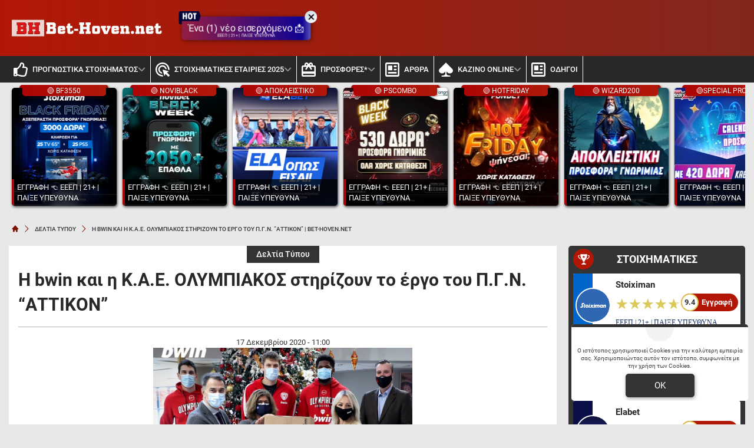

--- FILE ---
content_type: text/html; charset=UTF-8
request_url: https://www.bet-hoven.net/h-bwin-kai-h-k-a-e-olympiakos-stirizoyn-to-ergo-toy-p-g-n-attikon/
body_size: 23939
content:
<!DOCTYPE html>
<html lang="el">


<head prefix="og: https://ogp.me/ns#">
    <meta charset="UTF-8">
    <meta name="viewport" content="width=device-width, initial-scale=1, maximum-scale=3.0, user-scalable=yes">
    <base href="https://www.bet-hoven.net/">
    <title>H bwin και η Κ.Α.Ε. ΟΛΥΜΠΙΑΚΟΣ στηρίζουν το έργο του Π.Γ.Ν. “ΑΤΤΙΚΟΝ” | Bet-hoven.net</title>
<link rel="canonical" href="https://www.bet-hoven.net/h-bwin-kai-h-k-a-e-olympiakos-stirizoyn-to-ergo-toy-p-g-n-attikon/">
<meta content="H bwin και η Κ.Α.Ε. ΟΛΥΜΠΙΑΚΟΣ στηρίζουν το έργο του Π.Γ.Ν. “ΑΤΤΙΚΟΝ” . Η bwin και η Κ.Α.Ε." name="description">
<meta content="bet-hoven.net" property="og:site_name">
<meta content="H bwin και η Κ.Α.Ε. ΟΛΥΜΠΙΑΚΟΣ στηρίζουν το έργο του Π.Γ.Ν. “ΑΤΤΙΚΟΝ”" property="og:title">
<meta content="H bwin και η Κ.Α.Ε. ΟΛΥΜΠΙΑΚΟΣ στηρίζουν το έργο του Π.Γ.Ν. “ΑΤΤΙΚΟΝ” . Η bwin και η Κ.Α.Ε." property="og:description">
<meta content="https://www.bet-hoven.net/h-bwin-kai-h-k-a-e-olympiakos-stirizoyn-to-ergo-toy-p-g-n-attikon/" property="og:url">
<meta content="el_GR" property="og:locale">
<meta content="https://www.bet-hoven.net/cgi/image/quality=95,fit=crop,width=1200,height=628/images/bwin-osfp-attikon.jpg" property="og:image">
<meta content="image/jpeg" property="og:image:type">
<meta content="H bwin και η Κ.Α.Ε. ΟΛΥΜΠΙΑΚΟΣ στηρίζουν το έργο του Π.Γ.Ν. “ΑΤΤΙΚΟΝ” | Bet-hoven.net" name="twitter:title">
<meta content="H bwin και η Κ.Α.Ε. ΟΛΥΜΠΙΑΚΟΣ στηρίζουν το έργο του Π.Γ.Ν. “ΑΤΤΙΚΟΝ” . Η bwin και η Κ.Α.Ε." name="twitter:description">
<meta content="https://www.bet-hoven.net/h-bwin-kai-h-k-a-e-olympiakos-stirizoyn-to-ergo-toy-p-g-n-attikon/" name="twitter:url">
<meta content="1200" property="og:image:width">
<meta content="628" property="og:image:height">
<meta content="@bethoven" name="twitter:site">
<meta content="@bethoven" name="twitter:creator">
<meta content="https://www.bet-hoven.net/cgi/image/quality=95,fit=crop,width=1200,height=628/images/bwin-osfp-attikon.jpg" name="twitter:image">
<link rel="alternate" type="application/rss+xml" title="bet-hoven.net rss feed" href="https://www.bet-hoven.net/feed/">
<!-- Additional OG:meta -->
<meta content="article" property="og:type">
<meta property="article:publisher" content="https://www.facebook.com/bet.hoven.net"/>
<meta property="article:section" content="Δελτία Τύπου"/>
<meta property="og:updated_time" content="2020-12-17T11:00:47+02:00"/>
<meta property="article:published_time" content="2020-12-17T11:00:47+02:00"/>
<meta property="article:modified_time" content="2024-10-31T12:15:33+02:00"/>
<!-- Additional Twitter:meta -->
<meta content="summary_large_image" name="twitter:card">
<meta name="news_keywords" content="Δελτία Τύπου"/>
<script type="application/ld+json">
    {"@context":"https://schema.org","@type":"NewsArticle","description":"H bwin και η Κ.Α.Ε. ΟΛΥΜΠΙΑΚΟΣ στηρίζουν το έργο του Π.Γ.Ν. “ΑΤΤΙΚΟΝ” . Η bwin και η Κ.Α.Ε.","image":"/cgi/image/quality=95,fit=crop,width=1200,height=628/images/bwin-osfp-attikon.jpg","thumbnailUrl":"/cgi/image/quality=95,fit=crop,width=1200,height=628/images/bwin-osfp-attikon.jpg","mainEntityOfPage":{"@type":"WebPage","url":"https://www.bet-hoven.net/h-bwin-kai-h-k-a-e-olympiakos-stirizoyn-to-ergo-toy-p-g-n-attikon/"},"url":"https://www.bet-hoven.net/h-bwin-kai-h-k-a-e-olympiakos-stirizoyn-to-ergo-toy-p-g-n-attikon/","alternativeHeadline":"H bwin και η Κ.Α.Ε. ΟΛΥΜΠΙΑΚΟΣ στηρίζουν το έργο του Π.Γ.Ν. “ΑΤΤΙΚΟΝ” | Bet-hoven.net","author":[],"genre":"Promotional Content","articleSection":"Press Release","headline":"H bwin και η Κ.Α.Ε. ΟΛΥΜΠΙΑΚΟΣ στηρίζουν το έργο του Π.Γ.Ν. “ΑΤΤΙΚΟΝ” | Bet-hoven.net","keywords":"Δελτία Τύπου","publisher":{"@type":"Organization","name":"bet-hoven.net","url":"https://www.bet-hoven.net","logo":{"@type":"ImageObject","url":"https://www.bet-hoven.net/assets/img/bethoven/icons/logo.webp","height":37,"width":257},"sameAs":["https://www.facebook.com/bet.hoven.net","https://x.com/GrHoven","",""]},"articleBody":"Η bwin και η Κ.Α.Ε. ΟΛΥΜΠΙΑΚΟΣ, ακολουθώντας το όραμά τους για έμπρακτη υποστήριξη του Εθνικού Συστήματος Υγείας, βρέθηκαν τη Δευτέρα 14 Δεκεμβρίου 2020 δίπλα στους Ιατρούς και το Νοσηλευτικό Προσωπικό του Πανεπιστημιακού Γενικού Νοσοκομείου Αττικόν.\r\nΚάνοντας πράξη την δέσμευσή τους - στο πλαίσιο του προγράμματος “Monday's Games against COVID” - για συνολική υποστήριξη του έργου του Νοσοκομείου σε συνεργασία με τους Γιατρούς του Κόσμου Ελλάδος, η bwin και η Κ.Α.Ε Ολυμπιακός παρέδωσαν τον φορητό αναπνευστήρα βαρέως τύπου για την μηχανική υποστήριξη της αναπνευστικής λειτουργίας των ενηλίκων και παίδων ασθενών στη Μονάδα Εντατικής Θεραπείας του Νοσοκομείου.\r\nΠαράλληλα, οι παίκτες της Κ.Α.Ε. ΟΛΥΜΠΙΑΚΟΣ Γιαννούλης Λαρεντζάκης, Χασάν Μάρτιν και Σάσα Βεζένκοφ, οι οποίοι βρέθηκαν στο Νοσοκομείο, παρέδωσαν συλλεκτικά δώρα σε ιατρούς και νοσηλευτικό προσωπικό, εκφράζοντας με αυτό τον τρόπο την ευγνωμοσύνη τους για την ανιδιοτελή προσφορά προς την Κοινωνία. Η bwin και η Κ.Α.Ε. ΟΛΥΜΠΙΑΚΟΣ δεσμευτήκαν να επιστρέψουν στο Νοσοκομείο και με άλλες δράσεις υγειονομικού ενδιαφέροντος, καθώς μοιράζονται την ίδια φιλοσοφία για έμπρακτη κοινωνική ευθύνη και προσφορά, γεγονός που έχει αποδεχθεί δεκάδες φορές τα τρία χρόνια της συνεργασίας τους.\r\nΤην παράδοση πραγματοποίησαν μαζί με τους παίκτες οι Νίκος Λεπενιώτης (Γενικός Διευθυντής Κ.Α.Ε. ΟΛΥΜΠΙΑΚΟΣ), Γιάννης Καποδίστριας και Ιωάννα Μπερίου (εκπρόσωποι bwin), Ευγενία Θάνου (Γενική Διευθύντρια Γιατρών του Κόσμου) προς τους Σπυρίδωνα Αποστολόπουλο (Διοικητή Π.Γ.Ν. “Αττικόν”) και Εμμανουήλ Πικουλή (Καθηγητή Χειρουργική, Διευθυντή Γ’ Πανεπιστημιακής Χειρουργικής Κλινικής Π.Γ.Ν. “Αττικόν”).\r\nΔείτε το βίντεο:\r\n﻿\r\n21+ | Αρμόδιος Ρυθμιστής ΕΕΕΠ | Κίνδυνος εθισμού &amp; απώλειας περιουσίας | Γραμμή βοήθειας ΚΕΘΕΑ: 1114 | Υπεύθυνο Παιχνίδι\r\n&nbsp;","dateCreated":"2020-12-17T11:00:47+02:00","dateModified":"2024-10-31T12:15:33+02:00","datePublished":"2020-12-17T11:00:47+02:00"}</script>
<script type="application/ld+json">
    {"@context":"https://schema.org","@type":"BreadcrumbList","itemListElement":[{"@type":"ListItem","position":1,"item":{"@id":"https://www.bet-hoven.net/","name":"bet-hoven.net"}},{"@type":"ListItem","position":2,"item":{"@id":"https://www.bet-hoven.net/deltia-typou/","name":"ΔΕΛΤΙΑ ΤΥΠΟΥ"}},{"@type":"ListItem","position":3,"item":{"@id":"https://www.bet-hoven.net/h-bwin-kai-h-k-a-e-olympiakos-stirizoyn-to-ergo-toy-p-g-n-attikon/","name":"H bwin και η Κ.Α.Ε. ΟΛΥΜΠΙΑΚΟΣ στηρίζουν το έργο του Π.Γ.Ν. “ΑΤΤΙΚΟΝ” | Bet-hoven.net"}}]}</script>

<meta content="index, follow, max-image-preview:large" name="robots">    <meta name="application-name" content="Στοίχημα | Προγνωστικά Στοιχήματος - bet-hoven.net" />
    <link rel="apple-touch-icon" sizes="57x57" href="https://www.bet-hoven.net/assets/img/bethoven/icons/apple-icon-57x57.png">
    <link rel="apple-touch-icon" sizes="60x60" href="https://www.bet-hoven.net/assets/img/bethoven/icons/apple-icon-60x60.png">
    <link rel="apple-touch-icon" sizes="72x72" href="https://www.bet-hoven.net/assets/img/bethoven/icons/apple-icon-72x72.png">
    <link rel="apple-touch-icon" sizes="76x76" href="https://www.bet-hoven.net/assets/img/bethoven/icons/apple-icon-76x76.png">
    <link rel="apple-touch-icon" sizes="114x114" href="https://www.bet-hoven.net/assets/img/bethoven/icons/apple-icon-114x114.png">
    <link rel="apple-touch-icon" sizes="120x120" href="https://www.bet-hoven.net/assets/img/bethoven/icons/apple-icon-120x120.png">
    <link rel="apple-touch-icon" sizes="144x144" href="https://www.bet-hoven.net/assets/img/bethoven/icons/apple-icon-144x144.png">
    <link rel="apple-touch-icon" sizes="152x152" href="https://www.bet-hoven.net/assets/img/bethoven/icons/apple-icon-152x152.png">
    <link rel="apple-touch-icon" sizes="180x180" href="https://www.bet-hoven.net/assets/img/bethoven/icons/apple-icon-180x180.png">
    <link rel="icon" type="image/png" sizes="192x192" href="https://www.bet-hoven.net/assets/img/bethoven/icons/android-icon-192x192.png?v=2">
    <link rel="icon" type="image/png" sizes="32x32" href="https://www.bet-hoven.net/assets/img/bethoven/icons/favicon-32x32.png?v=2">
    <link rel="icon" type="image/png" sizes="96x96" href="https://www.bet-hoven.net/assets/img/bethoven/icons/favicon-96x96.png">
    <link rel="icon" type="image/png" sizes="16x16" href="https://www.bet-hoven.net/assets/img/bethoven/icons/favicon-16x16.png">
    <link rel="manifest" href="https://www.bet-hoven.net/manifest.json">
    <meta name="msapplication-TileColor" content="#b21705">
    <meta name="msapplication-TileImage" content="https://www.bet-hoven.net/assets/img/bethoven/icons/apple-icon-144x144.png">
    <meta name="theme-color" content="#b21705">
    <link rel="icon" href="https://www.bet-hoven.net/assets/img/bethoven/icons/favicon-16x16.png">
    <link rel="dns-prefetch" href="https://www.googletagmanager.com/">
    <link rel="preload" href="/dist/fonts/fa-regular-400-686b9b59619bd.woff2" as="font" type="font/woff2" crossorigin>
    <link rel="preload" href="/dist/fonts/fa-solid-900-686b9b59619bd.woff2" as="font" type="font/woff2" crossorigin>
    <style>
        @font-face {
            font-family: "Font Awesome 6 Free";
            font-style: normal;
            font-weight: 400;
            font-display: swap;
            src: url("/dist/fonts/fa-regular-400-686b9b59619bd.woff2") format("woff2")
        }

        @font-face {
            font-family: "Font Awesome 6 Free";
            font-style: normal;
            font-weight: 900;
            font-display: swap;
            src: url("/dist/fonts/fa-solid-900-686b9b59619bd.woff2") format("woff2")
        }
    </style>

    <link rel="preload" href="/assets/fonts/rbnormal_400_greek_1.woff2" as="font" type="font/woff2" crossorigin>
<link rel="preload" href="/assets/fonts/rbnormal_400_latin_1.woff2" as="font" type="font/woff2" crossorigin>
<link rel="preload" href="/assets/fonts/rbnormal_500_greek_1.woff2" as="font" type="font/woff2" crossorigin>
<link rel="preload" href="/assets/fonts/rbnormal_500_latin_1.woff2" as="font" type="font/woff2" crossorigin>
<link rel="preload" href="/assets/fonts/rbnormal_700_greek_1.woff2" as="font" type="font/woff2" crossorigin>
<link rel="preload" href="/assets/fonts/rbnormal_700_latin_1.woff2" as="font" type="font/woff2" crossorigin>

<style> 
    @font-face{font-family:"Roboto";font-style:normal;font-weight:400;font-stretch:100%;font-display:swap;src:url("/assets/fonts/rbnormal_400_greek_1.woff2") format("woff2");unicode-range:U+0370-0377, U+037A-037F, U+0384-038A, U+038C, U+038E-03A1, U+03A3-03FF}
    @font-face{font-family:"Roboto";font-style:normal;font-weight:400;font-stretch:100%;font-display:swap;src:url("/assets/fonts/rbnormal_400_latin_1.woff2") format("woff2");unicode-range:U+0000-00FF, U+0131, U+0152-0153, U+02BB-02BC, U+02C6, U+02DA, U+02DC, U+0304, U+0308, U+0329, U+2000-206F, U+20AC, U+2122, U+2191, U+2193, U+2212, U+2215, U+FEFF, U+FFFD}
    @font-face{font-family:"Roboto";font-style:normal;font-weight:500;font-stretch:100%;font-display:swap;src:url("/assets/fonts/rbnormal_500_greek_1.woff2") format("woff2");unicode-range:U+0370-0377, U+037A-037F, U+0384-038A, U+038C, U+038E-03A1, U+03A3-03FF}
    @font-face{font-family:"Roboto";font-style:normal;font-weight:500;font-stretch:100%;font-display:swap;src:url("/assets/fonts/rbnormal_500_latin_1.woff2") format("woff2");unicode-range:U+0000-00FF, U+0131, U+0152-0153, U+02BB-02BC, U+02C6, U+02DA, U+02DC, U+0304, U+0308, U+0329, U+2000-206F, U+20AC, U+2122, U+2191, U+2193, U+2212, U+2215, U+FEFF, U+FFFD}
    @font-face{font-family:"Roboto";font-style:normal;font-weight:600;font-stretch:100%;font-display:swap;src:url("/assets/fonts/rbnormal_700_greek_1.woff2") format("woff2");unicode-range:U+0370-0377, U+037A-037F, U+0384-038A, U+038C, U+038E-03A1, U+03A3-03FF}
    @font-face{font-family:"Roboto";font-style:normal;font-weight:600;font-stretch:100%;font-display:swap;src:url("/assets/fonts/rbnormal_700_latin_1.woff2") format("woff2");unicode-range:U+0000-00FF, U+0131, U+0152-0153, U+02BB-02BC, U+02C6, U+02DA, U+02DC, U+0304, U+0308, U+0329, U+2000-206F, U+20AC, U+2122, U+2191, U+2193, U+2212, U+2215, U+FEFF, U+FFFD}
</style><link rel="stylesheet" href="/dist/css/bootstrap.00ffe68a77844ca1e17a.min.css"><link rel="stylesheet" href="/dist/css/index.bbcb02a47f0c49f82689.min.css"><link rel="stylesheet" media="screen and (max-width: 767.95px)" href="/dist/css/mobile.1b99741a48d5a0564549.min.css"><link rel="stylesheet" media="screen and (max-width: 991.95px)" href="/dist/css/css_max_992.4e1a88603051242bf6af.min.css"><link rel="stylesheet" media="screen and (min-width: 768px)" href="/dist/css/css_min_768.80843f0db0b44449b91c.min.css"><link rel="stylesheet" media="screen and (min-width: 992px)" href="/dist/css/css_min_992.97bd00fb9dc4dcd65f32.min.css"><link rel="stylesheet" href="/dist/css/article.caee8c334782eda11a58.min.css"><link rel="stylesheet" href="/dist/css/sliderStories.a1627511338d9024c6bf.min.css"><link rel="stylesheet" href="/dist/css/promo.689742fa86880b22f444.min.css">            <link rel="preload" as="image"
                href="/cgi/image/quality=95,fit=crop,width=1000,height=500/images/bwin-osfp-attikon.jpg"                media="(min-width: 768px)"                                fetchpriority="high" />
                <link rel="preload" as="image"
                                media="(max-width: 767.95px)"                srcset="/cgi/image/quality=95,fit=crop,width=440,height=220/images/bwin-osfp-attikon.jpg 1x, /cgi/image/quality=95,fit=crop,width=880,height=440/images/bwin-osfp-attikon.jpg 2x, /cgi/image/quality=95,fit=crop,width=1320,height=660/images/bwin-osfp-attikon.jpg 3x"                fetchpriority="high" />
    
    <script>
        window.config = {
            base_url: "https://www.bet-hoven.net/",
            images_url: "https://www.bet-hoven.net/assets/img",
            site_images_url: "https://www.bet-hoven.net/assets/img/bethoven",
            js_url: "https://www.bet-hoven.net/assets/js",
            css_url: "https://www.bet-hoven.net/assets/css",
            FPEVENTS_API_URL: ""
        };
    </script>

    
            <script type="text/javascript">
            (function(c, l, a, r, i, t, y) {
                c[a] = c[a] || function() {
                    (c[a].q = c[a].q || []).push(arguments)
                };
                t = l.createElement(r);
                t.async = 1;
                t.src = "https://www.clarity.ms/tag/" + i;
                y = l.getElementsByTagName(r)[0];
                y.parentNode.insertBefore(t, y);
            })(window, document, "clarity", "script", "rkycprd9cj");
        </script>
    
    </head>

<body class="document-body ">

    
    <header id="header-site" class="position-fixed px-0">
    <!-- Desktop menu -->
    <div class="container d-none d-lg-block">
        <div class="row position-relative top_header">
            <div class="col">
                <div class="d-flex g-0 h-100 align-items-center justify-content-between position-relative">
                    
<div class="mlogo">
    <a href="https://www.bet-hoven.net/" rel="home">
        <img class="img-fluid" src="https://www.bet-hoven.net/assets/img/bethoven/icons/logo.webp" alt="bet-hoven.net" width="257" height="37">
    </a>
</div>            <div class="mx-2 mw220">
            <div class="promo_btn_cont check-expiration" id="desktopPromoBtnWithExpiration" data-key="promo_button">
                <div class="promo_btn d-flex position-relative justify-content-center cursor-hand"
                data-bs-toggle="modal"
                data-bs-target="#promo_alert_modal"
                style="background-image:linear-gradient(90deg,rgba(255, 51, 0, 1) 0%, rgba(17, 3, 148, 1) 85%, rgba(255, 255, 255, 1) 95%);;">
                                            <svg version="1.1" xmlns="https://www.w3.org/2000/svg" xmlns:xlink="https://www.w3.org/1999/xlink" x="0px" y="0px" viewBox="0 0 444 283" style="enable-background:new 0 0 444 283;left:-6px;top:-11px;width:40px;" xml:space="preserve" class="position-absolute">
                            <path fill="#01052D" d="M42.8,151.6V80.7c-17.2,0-31.2-14-31.2-31.2v192.5c0,17.2,14,31.2,31.2,31.2H69V151.6L42.8,151.6L42.8,151.6z" />
                            <path fill="#02053A" d="M388.2,19.7H42.8c-17.2,0-31.2,14-31.2,31.2v192.5c0-17.2,14-31.2,31.2-31.2h345.4l37.6-99.4L388.2,19.7z" />
                            <path fill="#FFFFFF" d="M84.2,55.5h27.2v44.5h24.2V55.5h27.2v119.9h-27.2v-49.8h-24.2v49.8H84.2V55.5z" />
                            <path fill="#FFFFFF" d="M225.4,178.4c-14.5,0-25.5-5.6-33.1-16.7c-7.6-11.1-11.4-27.1-11.4-48.1c0-19.3,3.8-34.4,11.5-45.2
                                c7.6-10.8,18.3-16.2,31.9-16.2c14.6,0,25.7,5.4,33.4,16.3c7.7,10.8,11.5,26.3,11.5,46.4s-3.8,35.7-11.4,46.8
                                C250.2,172.8,239.4,178.4,225.4,178.4z M224.4,79.4c-9.8,0-14.7,11.5-14.7,34.6c0,14.9,1.2,24.8,3.7,29.7c2.5,5,6.1,7.5,10.8,7.5
                                c5.1,0,9-2.5,11.7-7.5c2.7-5,4.1-14.7,4.1-29.2C240,91.1,234.8,79.4,224.4,79.4z" />
                            <path fill="#FFFFFF" d="M278.7,55.5h64.9v27.4h-18.8v92.5h-27.6V82.9h-18.6V55.5z" />
                        </svg>
                                        <div class="text-white my-auto font-0-9 py-2 text-nowrap" style="font-size: 1.00rem;">
                        Ένα (1) νέο εισερχόμενο 📩                                                    <small class="position-absolute" style="left:50%; bottom: 3px; transform: translateX(-50%);font-size: 7px;">
                                ΕΕΕΠ | 21+ | ΠΑΙΞΕ ΥΠΕΥΘΥΝΑ                            </small>
                                            </div>
                </div>
                <div class="position-absolute close-promo_btn cursor-hand">
                    <i class="fa fa-times"></i>
                </div>
            </div>
        </div>
                        <div class="mx-2 flex-fill overflow-hidden">
                                                                <div>
                                            <div
                                                class="observer-container fixed-banner-container extraTimeout mx-auto d-flex align-items-center justify-content-center overflow-hidden"
                                                data-storage-key="header_normal"
                                                data-place="header"
                                                data-size="normal"
                                                style="width:728px;height:90px;">
                                            </div>
                                        </div>
                                                                                                        </div>

                                    
                                </div>
                    </div>
                </div>
            </div>
            <div class="container-fluid bg-desktop-menu deskmenu d-none d-lg-block">
                <div class="desktop-menu__middle container">
                    <div class="row position-relative">
                        <div class="col d-flex g-0 align-items-center">
                                <div class="menu_item position-relative" >
        <a href="https://www.bet-hoven.net/"
            class="d-flex px-2 align-items-center">
                            <div class="menu_item__icon">
                    <svg width="24" height="24" viewBox="0 0 24 24" fill="none" xmlns="http://www.w3.org/2000/svg">
    <path d="M23.3135 13.4386C23.752 12.7425 24 12 24 11.1023C24 9.03914 22.1391 7.09078 19.709 7.09078H17.885C18.131 6.49031 18.3275 5.77219 18.3275 4.90922C18.3275 1.497 16.443 0 13.564 0C10.4837 0 10.6594 4.44998 9.976 5.09062C8.83865 6.15689 7.49525 8.20533 6.538 9H1.6C0.71635 9 0 9.67158 0 10.5V21.75C0 22.5784 0.71635 23.25 1.6 23.25H4.8C5.54465 23.25 6.1704 22.7731 6.3489 22.1273C8.57435 22.1743 10.1019 23.9995 15.239 23.9995C15.6 23.9995 16 24 16.35 24C20.2059 24 21.9493 22.152 21.997 19.5314C22.663 18.6677 23.012 17.5101 22.864 16.3912C23.3567 15.5263 23.5472 14.5002 23.3135 13.4386ZM20.226 15.9619C20.854 16.9523 20.289 18.278 19.529 18.6605C19.914 20.947 18.6486 21.7495 16.873 21.7495H14.982C11.4001 21.7495 9.08055 19.9767 6.4 19.9767V11.25H6.946C8.364 11.25 10.345 7.92703 11.673 6.68156C13.091 5.35219 12.6185 3.13641 13.564 2.25C15.9275 2.25 15.9275 3.79594 15.9275 4.90922C15.9275 6.74531 14.5095 7.56797 14.5095 9.34078H19.709C20.7645 9.34078 21.5955 10.2272 21.6 11.1136C21.6045 11.9995 20.959 12.8859 20.4865 12.8859C21.161 13.5682 21.305 15.0064 20.226 15.9619V15.9619ZM4.4 20.25C4.4 20.8713 3.86275 21.375 3.2 21.375C2.53725 21.375 2 20.8713 2 20.25C2 19.6287 2.53725 19.125 3.2 19.125C3.86275 19.125 4.4 19.6287 4.4 20.25Z" fill="#2F7F93" />
</svg>
                </div>
                        <div class="menu_item__text text-nowrap">
                ΠΡΟΓΝΩΣΤΙΚΑ ΣΤΟΙΧΗΜΑΤΟΣ            </div>
                            <div class="op5">
                    <i class="fa fa-angle-down mnd"></i>
                    <i class="fa fa-angle-up mnu"></i>
                </div>
                    </a>
                    <ul class="menu_dropdown m-0">
                                    <li
                        >
                        <a
                            href="https://www.bet-hoven.net/isopalies/"
                            class="d-block text-white font-0-8 py-2 px-2">
                            Ισοπαλία Ημέρας                        </a>
                                            </li>
                                    <li
                        >
                        <a
                            href="https://www.bet-hoven.net/prognostika-gia-simera/"
                            class="d-block text-white font-0-8 py-2 px-2">
                            Το δυνατό σημείο της ημέρας                        </a>
                                            </li>
                                    <li
                        >
                        <a
                            href="https://www.bet-hoven.net/prognostika-over-under/"
                            class="d-block text-white font-0-8 py-2 px-2">
                            Over 2.5 προγνωστικά                        </a>
                                            </li>
                                    <li
                        >
                        <a
                            href="https://www.bet-hoven.net/stoixima-akribes-skor/"
                            class="d-block text-white font-0-8 py-2 px-2">
                            Ακριβές Σκορ                        </a>
                                            </li>
                                    <li
                        >
                        <a
                            href="https://www.bet-hoven.net/stoixima-bobes/"
                            class="d-block text-white font-0-8 py-2 px-2">
                            Μπόμπες Στοίχημα                        </a>
                                            </li>
                                    <li
                        >
                        <a
                            href="https://www.bet-hoven.net/prognostika-goal-goal/"
                            class="d-block text-white font-0-8 py-2 px-2">
                            Προγνωστικά Γκολ Γκολ                        </a>
                                            </li>
                                    <li
                        >
                        <a
                            href="https://www.bet-hoven.net/paroli-prognostika/"
                            class="d-block text-white font-0-8 py-2 px-2">
                            Παρολί Προγνωστικά                        </a>
                                            </li>
                                    <li
                        >
                        <a
                            href="https://www.bet-hoven.net/prognostika-bet-bulider/"
                            class="d-block text-white font-0-8 py-2 px-2">
                            Bet Builder                        </a>
                                            </li>
                                    <li
                        >
                        <a
                            href="https://www.bet-hoven.net/dipli-eukairia/"
                            class="d-block text-white font-0-8 py-2 px-2">
                            Διπλή Ευκαιρία                        </a>
                                            </li>
                                    <li
                        >
                        <a
                            href="https://www.bet-hoven.net/eidika-prognostika/"
                            class="d-block text-white font-0-8 py-2 px-2">
                            Ειδικά                        </a>
                                            </li>
                                    <li
                        >
                        <a
                            href="https://www.bet-hoven.net/systimata-stoiximatos/"
                            class="d-block text-white font-0-8 py-2 px-2">
                            Συστήματα                        </a>
                                            </li>
                                    <li
                        >
                        <a
                            href="https://www.bet-hoven.net/asiatika-xantikap/"
                            class="d-block text-white font-0-8 py-2 px-2">
                            Ασιατικά Χάντικαπ                        </a>
                                            </li>
                                    <li
                        >
                        <a
                            href="https://www.bet-hoven.net/gkol-gkol-i-over/"
                            class="d-block text-white font-0-8 py-2 px-2">
                            Γκολ γκολ ή οβερ 2,5                        </a>
                                            </li>
                                    <li
                        >
                        <a
                            href="https://www.bet-hoven.net/korner/"
                            class="d-block text-white font-0-8 py-2 px-2">
                            Κόρνερ                        </a>
                                            </li>
                                    <li
                        >
                        <a
                            href="https://www.bet-hoven.net/prognostika-basket/"
                            class="d-block text-white font-0-8 py-2 px-2">
                            Προγνωστικά Μπάσκετ                        </a>
                                            </li>
                                    <li
                        >
                        <a
                            href="https://www.bet-hoven.net/prognostika-dnb/"
                            class="d-block text-white font-0-8 py-2 px-2">
                            Draw No Bet                        </a>
                                            </li>
                            </ul>
            </div>
        <div class="menu_item position-relative" >
        <a href="https://www.bet-hoven.net/stoiximatikes-etairies/"
            class="d-flex px-2 align-items-center">
                            <div class="menu_item__icon">
                    <svg width="24" height="24" viewBox="0 0 24 24" fill="none" xmlns="http://www.w3.org/2000/svg">
    <path d="M11.4798 18.9138C9.65986 18.8277 7.94301 18.0435 6.68587 16.724C5.42874 15.4046 4.72794 13.6514 4.72906 11.8285C4.72906 7.91326 7.90936 4.7314 11.8227 4.7314C15.6296 4.7314 18.7271 7.724 18.9044 11.4855L16.4217 10.7403C16.2284 9.92029 15.8198 9.16683 15.2381 8.55777C14.6563 7.9487 13.9225 7.50613 13.1126 7.2758C12.3026 7.04548 11.4459 7.03576 10.6309 7.24764C9.8159 7.45953 9.07227 7.88533 8.47686 8.48104C7.88144 9.07674 7.45585 9.82074 7.24407 10.6361C7.03229 11.4515 7.04201 12.3087 7.27222 13.119C7.50243 13.9294 7.94478 14.6635 8.55355 15.2456C9.16232 15.8276 9.91541 16.2364 10.735 16.4298L11.4798 18.9138V18.9138ZM23.6453 11.8285C23.6453 12.1833 23.6335 12.5382 23.598 12.8931L21.269 12.1952C21.2808 12.0769 21.2808 11.9468 21.2808 11.8285C21.2808 6.6003 17.0483 2.3657 11.8227 2.3657C6.59704 2.3657 2.36453 6.6003 2.36453 11.8285C2.36453 17.0567 6.59704 21.2913 11.8227 21.2913C11.9409 21.2913 12.0709 21.2913 12.1892 21.2794L12.8867 23.6097C12.532 23.6451 12.1773 23.657 11.8227 23.657C5.29655 23.657 0 18.3578 0 11.8285C0 5.29916 5.29655 0 11.8227 0C18.3488 0 23.6453 5.29916 23.6453 11.8285ZM19.1882 16.8674L21.8719 15.9685C22.4158 15.791 22.4039 15.0104 21.8601 14.8448L12.8749 12.1479C12.4256 12.0177 12 12.4317 12.1419 12.8812L14.8374 21.8709C15.003 22.4268 15.7833 22.4386 15.9606 21.8827L16.8591 19.1976L21.4818 23.8226C21.7182 24.0591 22.0847 24.0591 22.3212 23.8226L23.8227 22.3204C24.0591 22.0838 24.0591 21.7171 23.8227 21.4805L19.1882 16.8674V16.8674Z" fill="#2F7F93" />
</svg>
                </div>
                        <div class="menu_item__text text-nowrap">
                ΣΤΟΙΧΗΜΑΤΙΚΕΣ ΕΤΑΙΡΙΕΣ 2025            </div>
                            <div class="op5">
                    <i class="fa fa-angle-down mnd"></i>
                    <i class="fa fa-angle-up mnu"></i>
                </div>
                    </a>
                    <ul class="menu_dropdown m-0">
                                    <li
                        >
                        <a
                            href="https://www.bet-hoven.net/stoiximatikes-etairies/stoiximan-bonus/"
                            class="d-block text-white font-0-8 py-2 px-2">
                            STOIXIMAN                        </a>
                                            </li>
                                    <li
                        >
                        <a
                            href="https://www.bet-hoven.net/stoiximatikes-etairies/novibet-bonus/"
                            class="d-block text-white font-0-8 py-2 px-2">
                            NOVIBET                        </a>
                                            </li>
                                    <li
                        >
                        <a
                            href="https://www.bet-hoven.net/stoiximatikes-etairies/elabet-bonus/"
                            class="d-block text-white font-0-8 py-2 px-2">
                            ELABET                        </a>
                                            </li>
                                    <li
                        >
                        <a
                            href="https://www.bet-hoven.net/stoiximatikes-etairies/pame-stoixima-bonus/"
                            class="d-block text-white font-0-8 py-2 px-2">
                            PAMESTOIXIMA.GR                        </a>
                                            </li>
                                    <li
                        >
                        <a
                            href="https://www.bet-hoven.net/stoiximatikes-etairies/fonbet-bonus/"
                            class="d-block text-white font-0-8 py-2 px-2">
                            FONBET                        </a>
                                            </li>
                                    <li
                        >
                        <a
                            href="https://www.bet-hoven.net/stoiximatikes-etairies/bet365-bonus/"
                            class="d-block text-white font-0-8 py-2 px-2">
                            BET365                        </a>
                                            </li>
                                    <li
                        >
                        <a
                            href="https://www.bet-hoven.net/stoiximatikes-etairies/winmasters-bonus/"
                            class="d-block text-white font-0-8 py-2 px-2">
                            WINMASTERS                        </a>
                                            </li>
                                    <li
                        >
                        <a
                            href="https://www.bet-hoven.net/stoiximatikes-etairies/interwetten-bonus/"
                            class="d-block text-white font-0-8 py-2 px-2">
                            INTERWETTEN                        </a>
                                            </li>
                                    <li
                        >
                        <a
                            href="https://www.bet-hoven.net/stoiximatikes-etairies/betsson-bonus/"
                            class="d-block text-white font-0-8 py-2 px-2">
                            BETSSON                        </a>
                                            </li>
                                    <li
                        >
                        <a
                            href="https://www.bet-hoven.net/stoiximatikes-etairies/netbet-bonus/"
                            class="d-block text-white font-0-8 py-2 px-2">
                            NETBET                        </a>
                                            </li>
                            </ul>
            </div>
        <div class="menu_item position-relative" >
        <a href="https://www.bet-hoven.net/bonus-stoixima/"
            class="d-flex px-2 align-items-center">
                            <div class="menu_item__icon">
                    <svg width="24" height="24" viewBox="0 0 24 24" fill="none" xmlns="http://www.w3.org/2000/svg">
    <path d="M21.6 15.1579H2.4V7.57895H8.496L6 11.1537L7.944 12.6316L10.8 8.53895L12 6.82105L13.2 8.53895L16.056 12.6316L18 11.1537L15.504 7.57895H21.6V15.1579ZM21.6 21.4737H2.4V18.9474H21.6V21.4737ZM8.4 2.52632C8.71826 2.52632 9.02348 2.6594 9.24853 2.89629C9.47357 3.13317 9.6 3.45446 9.6 3.78947C9.6 4.12448 9.47357 4.44577 9.24853 4.68266C9.02348 4.91955 8.71826 5.05263 8.4 5.05263C8.08174 5.05263 7.77652 4.91955 7.55147 4.68266C7.32643 4.44577 7.2 4.12448 7.2 3.78947C7.2 3.45446 7.32643 3.13317 7.55147 2.89629C7.77652 2.6594 8.08174 2.52632 8.4 2.52632ZM15.6 2.52632C15.9183 2.52632 16.2235 2.6594 16.4485 2.89629C16.6736 3.13317 16.8 3.45446 16.8 3.78947C16.8 4.12448 16.6736 4.44577 16.4485 4.68266C16.2235 4.91955 15.9183 5.05263 15.6 5.05263C15.2817 5.05263 14.9765 4.91955 14.7515 4.68266C14.5264 4.44577 14.4 4.12448 14.4 3.78947C14.4 3.45446 14.5264 3.13317 14.7515 2.89629C14.9765 2.6594 15.2817 2.52632 15.6 2.52632ZM21.6 5.05263H18.984C19.116 4.66105 19.2 4.23158 19.2 3.78947C19.2 2.78444 18.8207 1.82058 18.1456 1.10991C17.4705 0.399247 16.5548 0 15.6 0C14.34 0 13.248 0.682105 12.6 1.70526L12 2.52632L11.4 1.69263C10.752 0.682105 9.66 0 8.4 0C7.44522 0 6.52955 0.399247 5.85442 1.10991C5.17928 1.82058 4.8 2.78444 4.8 3.78947C4.8 4.23158 4.884 4.66105 5.016 5.05263H2.4C1.068 5.05263 0 6.17684 0 7.57895V21.4737C0 22.8758 1.068 24 2.4 24H21.6C22.932 24 24 22.8758 24 21.4737V7.57895C24 6.17684 22.932 5.05263 21.6 5.05263Z" fill="#2F7F93" />
</svg>
                </div>
                        <div class="menu_item__text text-nowrap">
                ΠΡΟΣΦΟΡΕΣ*            </div>
                            <div class="op5">
                    <i class="fa fa-angle-down mnd"></i>
                    <i class="fa fa-angle-up mnu"></i>
                </div>
                    </a>
                    <ul class="menu_dropdown m-0">
                                    <li
                        >
                        <a
                            href="https://www.bet-hoven.net/deltia-typou/"
                            class="d-block text-white font-0-8 py-2 px-2">
                            Δελτία Τύπου                        </a>
                                            </li>
                            </ul>
            </div>
        <div class="menu_item position-relative" >
        <a href="https://www.bet-hoven.net/stoichimatika-nea/"
            class="d-flex px-2 align-items-center">
                            <div class="menu_item__icon">
                    <svg width="24" height="24" viewBox="0 0 24 24" fill="none" xmlns="http://www.w3.org/2000/svg">
    <path fill-rule="evenodd" clip-rule="evenodd" d="M2.55 0H21.45C22.8564 0 24 1.196 24 2.66667V21.3333C24 22.804 22.8564 24 21.45 24H2.55C1.1436 24 0 22.804 0 21.3333V2.66667C0 1.196 1.1436 0 2.55 0ZM2.55 21.3333H21.45C21.552 21.3333 21.606 21.2853 21.6144 21.272L21.6 2.67733C21.5981 2.69159 21.5824 2.68793 21.5538 2.68124C21.5289 2.67541 21.4941 2.66729 21.45 2.66667H2.55C2.448 2.66667 2.394 2.71467 2.3856 2.728L2.4 21.3227C2.4012 21.3147 2.406 21.312 2.4144 21.312C2.42161 21.312 2.43211 21.3147 2.44569 21.3181C2.47056 21.3244 2.50576 21.3333 2.55 21.3333ZM12.0008 5.33312H4.80078V13.3331H12.0008V5.33312ZM4.80078 15.9998H13.2008H14.4008H19.2008V18.6665H4.80078V15.9998ZM19.2008 10.6665H14.4008V13.3331H19.2008V10.6665ZM19.2008 5.33312H14.4008V7.99978H19.2008V5.33312Z" fill="#2F7F93" />
</svg>
                </div>
                        <div class="menu_item__text text-nowrap">
                ΑΡΘΡΑ            </div>
                    </a>
            </div>
        <div class="menu_item position-relative" >
        <a href="https://www.bet-hoven.net/casino-bonus/"
            class="d-flex px-2 align-items-center">
                            <div class="menu_item__icon">
                    <svg width="24" height="24" viewBox="0 0 24 24" fill="none" xmlns="http://www.w3.org/2000/svg">
<path d="M14.1818 16.6154C14.8687 17.3903 15.8263 17.9628 16.9191 18.2516C18.0118 18.5404 19.1843 18.531 20.2703 18.2247C21.3564 17.9184 22.301 17.3307 22.9704 16.5448C23.6398 15.759 24 14.8148 24 13.8462C24 12.8049 23.5767 11.8542 22.8895 11.0825L22.9091 11.0769L12 0L1.09091 11.0769L1.11055 11.0825C0.393628 11.8764 0.00358137 12.847 0 13.8462C0 14.8148 0.360204 15.759 1.02959 16.5448C1.69897 17.3307 2.6436 17.9184 3.72967 18.2247C4.81573 18.531 5.98817 18.5404 7.08091 18.2516C8.17365 17.9628 9.13129 17.3903 9.81818 16.6154L10.9091 15.3858V19.3846C10.9091 22.1538 5.45455 22.1538 5.45455 22.1538C5.16522 22.1538 4.88774 22.2511 4.68316 22.4242C4.47857 22.5973 4.36364 22.8321 4.36364 23.0769C4.36364 23.3217 4.47857 23.5565 4.68316 23.7296C4.88774 23.9027 5.16522 24 5.45455 24H18.5455C18.8348 24 19.1123 23.9027 19.3168 23.7296C19.5214 23.5565 19.6364 23.3217 19.6364 23.0769C19.6364 22.8321 19.5214 22.5973 19.3168 22.4242C19.1123 22.2511 18.8348 22.1538 18.5455 22.1538C18.5455 22.1538 13.0909 22.1538 13.0909 19.3846V15.3858L14.1818 16.6154Z" fill="#2F7F93"/>
</svg>
                </div>
                        <div class="menu_item__text text-nowrap">
                ΚΑΖΙΝΟ ONLINE            </div>
                            <div class="op5">
                    <i class="fa fa-angle-down mnd"></i>
                    <i class="fa fa-angle-up mnu"></i>
                </div>
                    </a>
                    <ul class="menu_dropdown m-0">
                                    <li
                        >
                        <a
                            href="https://www.bet-hoven.net/stoiximan-casino-bonus/"
                            class="d-block text-white font-0-8 py-2 px-2">
                            STOIXIMAN CASINO LIVE                        </a>
                                            </li>
                                    <li
                        >
                        <a
                            href="https://www.bet-hoven.net/novibet-casino-bonus/"
                            class="d-block text-white font-0-8 py-2 px-2">
                            NOVIBET CASINO LIVE                        </a>
                                            </li>
                                    <li
                        >
                        <a
                            href="https://www.bet-hoven.net/elabet-casino-bonus/"
                            class="d-block text-white font-0-8 py-2 px-2">
                            ELABET CASINO LIVE                        </a>
                                            </li>
                                    <li
                        >
                        <a
                            href="https://www.bet-hoven.net/pamestoixima-casino-bonus/"
                            class="d-block text-white font-0-8 py-2 px-2">
                            PAMESTOIXIMA CASINO LIVE                        </a>
                                            </li>
                                    <li
                        >
                        <a
                            href="https://www.bet-hoven.net/fonbet-casino/"
                            class="d-block text-white font-0-8 py-2 px-2">
                            FONBET CASINO LIVE                        </a>
                                            </li>
                                    <li
                        >
                        <a
                            href="https://www.bet-hoven.net/bet365-casino-bonus/"
                            class="d-block text-white font-0-8 py-2 px-2">
                            BET365 CASINO LIVE                        </a>
                                            </li>
                                    <li
                        >
                        <a
                            href="https://www.bet-hoven.net/n1-casino-bonus/"
                            class="d-block text-white font-0-8 py-2 px-2">
                            N1 CASINO LIVE                        </a>
                                            </li>
                                    <li
                        >
                        <a
                            href="https://www.bet-hoven.net/winmasters-casino-bonus/"
                            class="d-block text-white font-0-8 py-2 px-2">
                            WINMASTERS CASINO LIVE                        </a>
                                            </li>
                                    <li
                        >
                        <a
                            href="https://www.bet-hoven.net/interwetten-casino-bonus/"
                            class="d-block text-white font-0-8 py-2 px-2">
                            INTERWETTEN CASINO LIVE                        </a>
                                            </li>
                                    <li
                        >
                        <a
                            href="https://www.bet-hoven.net/betsson-casino-bonus/"
                            class="d-block text-white font-0-8 py-2 px-2">
                            BETSSON CASINO LIVE                        </a>
                                            </li>
                                    <li
                        >
                        <a
                            href="https://www.bet-hoven.net/netbet-casino-bonus/"
                            class="d-block text-white font-0-8 py-2 px-2">
                            NETBET CASINO LIVE                        </a>
                                            </li>
                            </ul>
            </div>
        <div class="menu_item position-relative" >
        <a href="https://www.bet-hoven.net/stoichimatiki-theoria/"
            class="d-flex px-2 align-items-center">
                            <div class="menu_item__icon">
                    <svg width="24" height="24" viewBox="0 0 24 24" fill="none" xmlns="http://www.w3.org/2000/svg">
    <path fill-rule="evenodd" clip-rule="evenodd" d="M2.55 0H21.45C22.8564 0 24 1.196 24 2.66667V21.3333C24 22.804 22.8564 24 21.45 24H2.55C1.1436 24 0 22.804 0 21.3333V2.66667C0 1.196 1.1436 0 2.55 0ZM2.55 21.3333H21.45C21.552 21.3333 21.606 21.2853 21.6144 21.272L21.6 2.67733C21.5981 2.69159 21.5824 2.68793 21.5538 2.68124C21.5289 2.67541 21.4941 2.66729 21.45 2.66667H2.55C2.448 2.66667 2.394 2.71467 2.3856 2.728L2.4 21.3227C2.4012 21.3147 2.406 21.312 2.4144 21.312C2.42161 21.312 2.43211 21.3147 2.44569 21.3181C2.47056 21.3244 2.50576 21.3333 2.55 21.3333ZM12.0008 5.33312H4.80078V13.3331H12.0008V5.33312ZM4.80078 15.9998H13.2008H14.4008H19.2008V18.6665H4.80078V15.9998ZM19.2008 10.6665H14.4008V13.3331H19.2008V10.6665ZM19.2008 5.33312H14.4008V7.99978H19.2008V5.33312Z" fill="#2F7F93" />
</svg>
                </div>
                        <div class="menu_item__text text-nowrap">
                ΟΔΗΓΟΙ            </div>
                    </a>
            </div>
    <div class="menu_item position-relative morelp">
    <div class="d-flex px-2 align-items-center morel nshown">
        <div class="font-0-8 px-2 text-nowrap">ΠΕΡΙΣΣΟΤΕΡΑ ...</div>
    </div>
    <ul class="menu_dropdown m-0">
    </ul>
</div>
                        </div>
                    </div>
                </div>
            </div>

            <!-- Mobile menu -->
<div class="row m-0 d-lg-none mobile-menu">
    <div class="col d-flex align-items-center justify-content-between px-0">
        <div class="ms-2">
            <div class="show-mobile-menu d-block cursor-hand">
                <div class="bars">
                    <i class="fabars"></i>
                </div>
            </div>
        </div>
        <div class="text-start ps-0 ps-md-3 position-relative">
            <div class="d-flex align-items-start justify-content-center">
                <div>
                    
    <a href="https://www.bet-hoven.net/" rel="home">
        <img class="img-fluid" src="https://www.bet-hoven.net/assets/img/bethoven/icons/logo.webp" alt="bet-hoven.net" width="173" height="25">
    </a>                </div>
                            </div>
        </div>
        <div class="me-2 d-flex align-items-center position-relative">
                            <div
    class="cursor-hand mobdkbtn show-stoixima-menu shown_uh text-mobile-menu-text-color me-2 px-1 py-2 font-0-6 d-flex flex-column align-items-center text-center">
    <span class="topball position-relative">
        <span class="tploader"></span>
        <div class="mw24">
            <svg version="1.1" xmlns="http://www.w3.org/2000/svg" xmlns:xlink="http://www.w3.org/1999/xlink" x="0px" y="0px" viewBox="0 0 20 20" style="enable-background:new 0 0 20 20;" xml:space="preserve">
	<path fill="#F3C517" d="M16.96,2.59c-0.03,0.39-0.06,0.78-0.11,1.16c0.32,0.03,0.59,0.07,0.82,0.13c0.81,0.19,0.89,0.44,0.89,1.02
		c0,1.02-1.31,2.6-3.11,3.86c-0.39,0.81-0.84,1.53-1.34,2.14c3.05-1.44,5.62-4.11,5.62-6C19.72,3.37,18.96,2.8,16.96,2.59z"/>
	<path fill="#F3C517" d="M1.44,4.89c0-0.65,0.09-0.98,1.71-1.14C3.1,3.37,3.06,2.98,3.04,2.58C2.66,2.62,2.34,2.67,2.07,2.73
		C0.81,3.02,0.28,3.67,0.28,4.89c0,1.86,2.54,4.49,5.57,5.94C5.35,10.22,4.91,9.5,4.53,8.7C2.74,7.45,1.44,5.9,1.44,4.89z"/>
	<path fill="#F3C517" d="M13.77,17.59c-1.21-0.14-2.19-1.02-2.49-2.17H8.72c-0.3,1.15-1.28,2.02-2.49,2.17
		c-0.2,0.02-0.34,0.19-0.34,0.39v0.6c0,0.11,0.09,0.19,0.19,0.19h7.85c0.11,0,0.19-0.09,0.19-0.19v-0.61
		C14.12,17.78,13.97,17.61,13.77,17.59z"/>
	<path fill="#F3C517" d="M8.8,14.25h2.4c0.13-1.69,1.04-2.45,2.21-4.36c1.41-1.87,2.34-4.86,2.42-8.27c0-0.1-0.04-0.21-0.11-0.28
		c-0.07-0.07-0.17-0.12-0.28-0.12H4.55c-0.1,0-0.21,0.04-0.28,0.12C4.2,1.42,4.16,1.52,4.16,1.62C4.24,5.03,5.18,8.03,6.59,9.9
		C7.76,11.81,8.67,12.57,8.8,14.25z M7.93,5.15L9.27,4.9c0.02,0,0.05-0.02,0.06-0.04l0.66-1.19c0.01-0.02,0.03-0.02,0.04,0l0.66,1.19
		c0.01,0.02,0.04,0.04,0.06,0.04l1.33,0.26c0.02,0,0.03,0.02,0.01,0.04l-0.93,0.99c-0.01,0.02-0.02,0.05-0.02,0.07L11.3,7.6
		c0,0.02-0.01,0.03-0.03,0.02l-1.23-0.58c-0.02-0.01-0.05-0.01-0.07,0L8.73,7.62C8.71,7.63,8.7,7.62,8.7,7.6l0.17-1.35
		c0-0.02-0.01-0.05-0.02-0.07L7.92,5.19C7.91,5.17,7.91,5.16,7.93,5.15z"/>
</svg>        </div>
    </span>
    ΣΤΟΙΧΗΜΑΤΙΚΕΣ
</div>
            
            
        </div>

    </div>
</div>
</header>

    <div class="d-block d-lg-none">
                    <div class="promo_btn promo_btn_cont promo_btn_xs fhidden check-expiration " id="promoBtnWithExpiration" data-key="promo_button"
        style="background-image:linear-gradient(90deg,rgba(255, 51, 0, 1) 0%, rgba(17, 3, 148, 1) 85%, rgba(255, 255, 255, 1) 95%);">
            <div class="d-flex w-100 h-100 position-relative overflow-hidden cursor-hand"
                    data-bs-toggle="modal"
                    data-bs-target="#promo_alert_modal">
                                            <div class="promo_ribbon">NEW</div>
                                        <div class="btnmess d-flex w-100 h-100 position-relative py-2 lh-15 ">
                        <span></span>
                        <span></span>
                        <span></span>
                        <span></span>
                        <div
                            class="fw-bold text-white text-center font-0-9 m-auto"
                            style="font-size: 1.20rem;">
                            Ένα (1) νέο εισερχόμενο 📩                        </div>
                                                    <small class="position-absolute" style="left:50%; bottom: -3px; transform: translateX(-50%);font-size: 7px; color:#fff;">
                                ΕΕΕΠ | 21+ | ΠΑΙΞΕ ΥΠΕΥΘΥΝΑ                            </small>
                                            </div>
                </div>
                <div class="close-promo_btn"><i class="fa fa-times"></i></div>
            </div>
        </div>

<style>
    .slide {
        width: calc(15% - 10px);
    }

    @media only screen and (max-width: 576px) {
        .slide {
            width: 180px;
        }
    }
</style>

<div class="container pb-10 pt-15 mt-1">
    <div class="slider_stories d-flex flex-row align-items-start overflow-x-scroll overflow-y-hidden">
                    <div class="slide order-0 flex-grow-0">
                <span class="slide_category d-block position-relative align-items-center text-center z-3 top-0">
                    <span class="slide_category_title position-relative text-white z-2">🟢 BF3550</span>
                </span>
                <a href="https://www.bet-hoven.net/recommends/stoiximan-cosmote/" class="slide_link d-flex position-relative flex-column" rel="no_follow" target="_blank">
                    <span class="slide_hover_image position-relative z-0">
                    <img 
                        class="slider_option_img w-100" 
                        src="/cgi/image/quality=95,fit=crop,width=180,height=200/images/stoiximan-bf3550-slider-stories.png" srcset="/cgi/image/quality=95,fit=crop,width=180,height=200/images/stoiximan-bf3550-slider-stories.png 1x, /cgi/image/quality=95,fit=crop,width=360,height=400/images/stoiximan-bf3550-slider-stories.png 2x, /cgi/image/quality=95,fit=crop,width=540,height=600/images/stoiximan-bf3550-slider-stories.png 3x"                         
                        alt="slider 0 icon" 
                        width="180" height="200">
                    </span>
                    <div class="slide_content d-flex flex-row position-absolute w-100 text-white z-2 ">
                        <p class="slide_title align-content-end position-absolute align-items-end overflow-hidden">
                            ΕΓΓΡΑΦΗ 👈 ΕΕΕΠ | 21+ | ΠΑΙΞΕ ΥΠΕΥΘΥΝΑ                        </p>
                    </div>
                    <div class="bg_gradient d-block position-absolute w-100 text-center "></div>
                </a>
            </div>
                    <div class="slide order-0 flex-grow-0">
                <span class="slide_category d-block position-relative align-items-center text-center z-3 top-0">
                    <span class="slide_category_title position-relative text-white z-2">🟢 NOVIBLACK</span>
                </span>
                <a href="https://www.bet-hoven.net/recommends/novibet-no-deposit/" class="slide_link d-flex position-relative flex-column" rel="no_follow" target="_blank">
                    <span class="slide_hover_image position-relative z-0">
                    <img 
                        class="slider_option_img w-100" 
                        src="/cgi/image/quality=95,fit=crop,width=180,height=200/images/novibet-noviblack-slider-stories.jpg" srcset="/cgi/image/quality=95,fit=crop,width=180,height=200/images/novibet-noviblack-slider-stories.jpg 1x, /cgi/image/quality=95,fit=crop,width=360,height=400/images/novibet-noviblack-slider-stories.jpg 2x, /cgi/image/quality=95,fit=crop,width=540,height=600/images/novibet-noviblack-slider-stories.jpg 3x"                         
                        alt="slider 1 icon" 
                        width="180" height="200">
                    </span>
                    <div class="slide_content d-flex flex-row position-absolute w-100 text-white z-2 ">
                        <p class="slide_title align-content-end position-absolute align-items-end overflow-hidden">
                            ΕΓΓΡΑΦΗ 👈 ΕΕΕΠ | 21+ | ΠΑΙΞΕ ΥΠΕΥΘΥΝΑ                        </p>
                    </div>
                    <div class="bg_gradient d-block position-absolute w-100 text-center "></div>
                </a>
            </div>
                    <div class="slide order-0 flex-grow-0">
                <span class="slide_category d-block position-relative align-items-center text-center z-3 top-0">
                    <span class="slide_category_title position-relative text-white z-2">🟢 ΑΠΟΚΛΕΙΣΤΙΚΟ</span>
                </span>
                <a href="https://www.bet-hoven.net/recommends/elabet-special-bet" class="slide_link d-flex position-relative flex-column" rel="no_follow" target="_blank">
                    <span class="slide_hover_image position-relative z-0">
                    <img 
                        class="slider_option_img w-100" 
                        src="/cgi/image/quality=95,fit=crop,width=180,height=200/images/elabet-prosfora-gnorimias-slider-stories.png" srcset="/cgi/image/quality=95,fit=crop,width=180,height=200/images/elabet-prosfora-gnorimias-slider-stories.png 1x, /cgi/image/quality=95,fit=crop,width=360,height=400/images/elabet-prosfora-gnorimias-slider-stories.png 2x, /cgi/image/quality=95,fit=crop,width=540,height=600/images/elabet-prosfora-gnorimias-slider-stories.png 3x"                         
                        alt="slider 2 icon" 
                        width="180" height="200">
                    </span>
                    <div class="slide_content d-flex flex-row position-absolute w-100 text-white z-2 ">
                        <p class="slide_title align-content-end position-absolute align-items-end overflow-hidden">
                            ΕΓΓΡΑΦΗ 👈 ΕΕΕΠ | 21+ | ΠΑΙΞΕ ΥΠΕΥΘΥΝΑ                        </p>
                    </div>
                    <div class="bg_gradient d-block position-absolute w-100 text-center "></div>
                </a>
            </div>
                    <div class="slide order-0 flex-grow-0">
                <span class="slide_category d-block position-relative align-items-center text-center z-3 top-0">
                    <span class="slide_category_title position-relative text-white z-2">🟢 PSCOMBO</span>
                </span>
                <a href="https://www.bet-hoven.net/recommends/pamestoixima-no-deposit/" class="slide_link d-flex position-relative flex-column" rel="no_follow" target="_blank">
                    <span class="slide_hover_image position-relative z-0">
                    <img 
                        class="slider_option_img w-100" 
                        src="/cgi/image/quality=95,fit=crop,width=180,height=200/images/pamestoixima-pscombo-black-week-slider-stories.jpg" srcset="/cgi/image/quality=95,fit=crop,width=180,height=200/images/pamestoixima-pscombo-black-week-slider-stories.jpg 1x, /cgi/image/quality=95,fit=crop,width=360,height=400/images/pamestoixima-pscombo-black-week-slider-stories.jpg 2x, /cgi/image/quality=95,fit=crop,width=540,height=600/images/pamestoixima-pscombo-black-week-slider-stories.jpg 3x"                        loading="lazy" 
                        alt="slider 3 icon" 
                        width="180" height="200">
                    </span>
                    <div class="slide_content d-flex flex-row position-absolute w-100 text-white z-2 ">
                        <p class="slide_title align-content-end position-absolute align-items-end overflow-hidden">
                            ΕΓΓΡΑΦΗ 👈 ΕΕΕΠ | 21+ | ΠΑΙΞΕ ΥΠΕΥΘΥΝΑ                        </p>
                    </div>
                    <div class="bg_gradient d-block position-absolute w-100 text-center "></div>
                </a>
            </div>
                    <div class="slide order-0 flex-grow-0">
                <span class="slide_category d-block position-relative align-items-center text-center z-3 top-0">
                    <span class="slide_category_title position-relative text-white z-2">🟢 HOTFRIDAY</span>
                </span>
                <a href="https://www.bet-hoven.net/recommends/fonbet-nd/" class="slide_link d-flex position-relative flex-column" rel="no_follow" target="_blank">
                    <span class="slide_hover_image position-relative z-0">
                    <img 
                        class="slider_option_img w-100" 
                        src="/cgi/image/quality=95,fit=crop,width=180,height=200/images/fonbet-hotfriday-slider-stories.jpg" srcset="/cgi/image/quality=95,fit=crop,width=180,height=200/images/fonbet-hotfriday-slider-stories.jpg 1x, /cgi/image/quality=95,fit=crop,width=360,height=400/images/fonbet-hotfriday-slider-stories.jpg 2x, /cgi/image/quality=95,fit=crop,width=540,height=600/images/fonbet-hotfriday-slider-stories.jpg 3x"                        loading="lazy" 
                        alt="slider 4 icon" 
                        width="180" height="200">
                    </span>
                    <div class="slide_content d-flex flex-row position-absolute w-100 text-white z-2 ">
                        <p class="slide_title align-content-end position-absolute align-items-end overflow-hidden">
                            ΕΓΓΡΑΦΗ 👈 ΕΕΕΠ | 21+ | ΠΑΙΞΕ ΥΠΕΥΘΥΝΑ                        </p>
                    </div>
                    <div class="bg_gradient d-block position-absolute w-100 text-center "></div>
                </a>
            </div>
                    <div class="slide order-0 flex-grow-0">
                <span class="slide_category d-block position-relative align-items-center text-center z-3 top-0">
                    <span class="slide_category_title position-relative text-white z-2">🟢 WIZARD200</span>
                </span>
                <a href="https://www.bet-hoven.net/recommends/stoiximan-millionaire/" class="slide_link d-flex position-relative flex-column" rel="no_follow" target="_blank">
                    <span class="slide_hover_image position-relative z-0">
                    <img 
                        class="slider_option_img w-100" 
                        src="/cgi/image/quality=95,fit=crop,width=180,height=200/images/stoiximan_wizard200_slider_stories.jpg" srcset="/cgi/image/quality=95,fit=crop,width=180,height=200/images/stoiximan_wizard200_slider_stories.jpg 1x, /cgi/image/quality=95,fit=crop,width=360,height=400/images/stoiximan_wizard200_slider_stories.jpg 2x, /cgi/image/quality=95,fit=crop,width=540,height=600/images/stoiximan_wizard200_slider_stories.jpg 3x"                        loading="lazy" 
                        alt="slider 5 icon" 
                        width="180" height="200">
                    </span>
                    <div class="slide_content d-flex flex-row position-absolute w-100 text-white z-2 ">
                        <p class="slide_title align-content-end position-absolute align-items-end overflow-hidden">
                            ΕΓΓΡΑΦΗ 👈 ΕΕΕΠ | 21+ | ΠΑΙΞΕ ΥΠΕΥΘΥΝΑ                        </p>
                    </div>
                    <div class="bg_gradient d-block position-absolute w-100 text-center "></div>
                </a>
            </div>
                    <div class="slide order-0 flex-grow-0">
                <span class="slide_category d-block position-relative align-items-center text-center z-3 top-0">
                    <span class="slide_category_title position-relative text-white z-2">🟢SPECIAL PROMO</span>
                </span>
                <a href="https://www.bet-hoven.net/recommends/pamestoixima-lucky-cards" class="slide_link d-flex position-relative flex-column" rel="no_follow" target="_blank">
                    <span class="slide_hover_image position-relative z-0">
                    <img 
                        class="slider_option_img w-100" 
                        src="/cgi/image/quality=95,fit=crop,width=180,height=200/images/pamestoixima-calendar-slider-stories.jpg" srcset="/cgi/image/quality=95,fit=crop,width=180,height=200/images/pamestoixima-calendar-slider-stories.jpg 1x, /cgi/image/quality=95,fit=crop,width=360,height=400/images/pamestoixima-calendar-slider-stories.jpg 2x, /cgi/image/quality=95,fit=crop,width=540,height=600/images/pamestoixima-calendar-slider-stories.jpg 3x"                        loading="lazy" 
                        alt="slider 6 icon" 
                        width="180" height="200">
                    </span>
                    <div class="slide_content d-flex flex-row position-absolute w-100 text-white z-2 ">
                        <p class="slide_title align-content-end position-absolute align-items-end overflow-hidden">
                            ΕΓΓΡΑΦΗ 👈 ΕΕΕΠ | 21+ | ΠΑΙΞΕ ΥΠΕΥΘΥΝΑ                        </p>
                    </div>
                    <div class="bg_gradient d-block position-absolute w-100 text-center "></div>
                </a>
            </div>
            </div>
</div>
<div class="mt-3 container breadcrumbs">
    <div class="breadcrumbs__inner noscroolb pb-md-1">
        <div class="breadcrumbs__inner__scrollable d-inline text-nowrap fw-medium lh12">
            <a href="https://www.bet-hoven.net/" title="Αρχική σελίδα" class="breadcrumbs__inner__item">
                <img loading="lazy" width="12" height="12" src="https://www.bet-hoven.net/assets/img/bethoven/svgs/bc_home.svg" alt="breadcrumbs homepage icon">
            </a>
                            <span class="mx-1 mx-md-2 breadcrumbs__inner__item">
                    <img loading="lazy" width="7" height="12" src="https://www.bet-hoven.net/assets/img/bethoven/svgs/bc_arrow.svg" alt="breadcrumbs arrow">
                </span>
                <a href="https://www.bet-hoven.net/deltia-typou/" class="breadcrumbs__link breadcrumbs__inner__item">
                    ΔΕΛΤΙΑ ΤΥΠΟΥ                </a>
                        <span class="mx-1 mx-md-2 breadcrumbs__inner__item">
                <img loading="lazy" width="7" height="12" src="https://www.bet-hoven.net/assets/img/bethoven/svgs/bc_arrow.svg" alt="breadcrumbs arrow">
            </span>
            <span class="breadcrumbs__inner__item">H BWIN ΚΑΙ Η Κ.Α.Ε. ΟΛΥΜΠΙΑΚΟΣ ΣΤΗΡΙΖΟΥΝ ΤΟ ΕΡΓΟ ΤΟΥ Π.Γ.Ν. “ΑΤΤΙΚΟΝ” | BET-HOVEN.NET</span>
        </div>
    </div>
</div>
    <main class="">

        
        
        <div class="container mt-3 ">

            

            <div class="row">

                <div class="left_col_250  col-12 col-lg-9 px-lg-0">
                    
<div class="article-page px-3 bg-main-box custom-content-border overflow-hidden text-break ">
        <div class="article-page__category-wrapper ms-n3 ms-md-0 mb-2">
        <a
            href="https://www.bet-hoven.net/deltia-typou/"
            class="d-inline-block article-page__header-category-link">
            Δελτία Τύπου        </a>
    </div>

    <h1 class="mb-3">
        H bwin και η Κ.Α.Ε. ΟΛΥΜΠΙΑΚΟΣ στηρίζουν το έργο του Π.Γ.Ν. “ΑΤΤΙΚΟΝ”    </h1>


<div class="article-header__title-separator d-none d-md-block mb-3 border-top border-primary-200"></div>
            <div class="col-12 text-center font-0-8">
            17 Δεκεμβρίου 2020 - 11:00        </div>
    
<div class="article-header__title-separator col-12 d-block d-md-none border-top border-primary-200 my-2"></div>

    <picture class="article__featured-image">
                <source
            srcset="/cgi/image/quality=95,fit=crop,width=1000,height=500/images/bwin-osfp-attikon.jpg"
            title=""
            media="(min-width: 768px)"
            width="1000"
            height="500">
        <img class="img-fluid mx-auto mb-2" 
            src="/cgi/image/quality=95,fit=crop,width=440,height=220/images/bwin-osfp-attikon.jpg" 
            srcset="/cgi/image/quality=95,fit=crop,width=440,height=220/images/bwin-osfp-attikon.jpg 1x, /cgi/image/quality=95,fit=crop,width=880,height=440/images/bwin-osfp-attikon.jpg 2x, /cgi/image/quality=95,fit=crop,width=1320,height=660/images/bwin-osfp-attikon.jpg 3x" 
            width="440"
            height="220"
            title="H bwin και η Κ.Α.Ε. ΟΛΥΜΠΙΑΚΟΣ στηρίζουν το έργο του Π.Γ.Ν. “ΑΤΤΙΚΟΝ”"
            alt=""
            fetchpriority="high">
    </picture>

    
    <div class="bpcontent py-3 post_content">
        <p style="text-align: justify;">Η <a href="/recommends/bwin/" target="_blank" rel="nofollow noopener noreferrer"><strong>bwin</strong></a> και η Κ.Α.Ε. ΟΛΥΜΠΙΑΚΟΣ, ακολουθώντας το όραμά τους για έμπρακτη υποστήριξη του Εθνικού Συστήματος Υγείας, βρέθηκαν τη Δευτέρα 14 Δεκεμβρίου 2020 δίπλα στους Ιατρούς και το Νοσηλευτικό Προσωπικό του Πανεπιστημιακού Γενικού Νοσοκομείου "Αττικόν".</p>
<p style="text-align: justify;">Κάνοντας πράξη την δέσμευσή τους - <a title="" href="https://bwincares.gr/eteriki-ypefthynotita/bwin-kai-k-a-e-olympiakos-stekontai-emprakta-sto-pleyro-tis-koinonias/" target="_blank" rel="nofollow noopener noreferrer"><strong>στο πλαίσιο του προγράμματος “Monday's Games against COVID”</strong></a> - για συνολική υποστήριξη του έργου του Νοσοκομείου σε συνεργασία με τους Γιατρούς του Κόσμου Ελλάδος, η bwin και η Κ.Α.Ε Ολυμπιακός παρέδωσαν τον φορητό αναπνευστήρα βαρέως τύπου για την μηχανική υποστήριξη της αναπνευστικής λειτουργίας των ενηλίκων και παίδων ασθενών στη Μονάδα Εντατικής Θεραπείας του Νοσοκομείου.</p>
<p style="text-align: justify;">Παράλληλα, οι παίκτες της Κ.Α.Ε. ΟΛΥΜΠΙΑΚΟΣ Γιαννούλης Λαρεντζάκης, Χασάν Μάρτιν και Σάσα Βεζένκοφ, οι οποίοι βρέθηκαν στο Νοσοκομείο, παρέδωσαν συλλεκτικά δώρα σε ιατρούς και νοσηλευτικό προσωπικό, εκφράζοντας με αυτό τον τρόπο την ευγνωμοσύνη τους για την ανιδιοτελή προσφορά προς την Κοινωνία. Η bwin και η Κ.Α.Ε. ΟΛΥΜΠΙΑΚΟΣ δεσμευτήκαν να επιστρέψουν στο Νοσοκομείο και με άλλες δράσεις υγειονομικού ενδιαφέροντος, καθώς μοιράζονται την ίδια φιλοσοφία για έμπρακτη κοινωνική ευθύνη και προσφορά, γεγονός που έχει αποδεχθεί δεκάδες φορές τα τρία χρόνια της συνεργασίας τους.</p>
<p style="text-align: justify;">Την παράδοση πραγματοποίησαν μαζί με τους παίκτες οι Νίκος Λεπενιώτης (Γενικός Διευθυντής Κ.Α.Ε. ΟΛΥΜΠΙΑΚΟΣ), Γιάννης Καποδίστριας και Ιωάννα Μπερίου (εκπρόσωποι bwin), Ευγενία Θάνου (Γενική Διευθύντρια Γιατρών του Κόσμου) προς τους Σπυρίδωνα Αποστολόπουλο (Διοικητή Π.Γ.Ν. “Αττικόν”) και Εμμανουήλ Πικουλή (Καθηγητή Χειρουργική, Διευθυντή Γ’ Πανεπιστημιακής Χειρουργικής Κλινικής Π.Γ.Ν. “Αττικόν”).</p>
<p style="text-align: justify;"><strong>Δείτε το βίντεο:</strong></p>
<p><iframe src="https://www.youtube.com/embed/1EPA4-wZrzc" width="100%" height="360" frameborder="0" allowfullscreen="allowfullscreen" data-mce-fragment="1"><span data-mce-type="bookmark" style="display: inline-block; width: 0px; overflow: hidden; line-height: 0;" class="mce_SELRES_start">﻿</span></iframe></p>
<p>21+ | Αρμόδιος Ρυθμιστής ΕΕΕΠ | Κίνδυνος εθισμού &amp; απώλειας περιουσίας | Γραμμή βοήθειας ΚΕΘΕΑ: 1114 | Υπεύθυνο Παιχνίδι</p>
<p></p>    </div>

    
    
    
    
    
    
<div class="py-3 d-flex align-items-end related-articles-cell">
    <div class="related-articles-cell__title pe-1 font-1 fw-bold text-nowrap">
        ΔΙΑΒΑΣΤΕ ΑΚΟΜΗ 
    </div>
    <div class="related-articles-cell__title-border flex-fill mb-1"></div>
</div>

<div class="d-flex row flex-column flex-md-row g-0 mb-3">
            <div class="col-12 col-md-4 mb-3 related-articles-cell__article">
            <div class="d-flex align-items-start me-md-1">
                                    <div class="mmw70">
                        <a href="https://www.bet-hoven.net/205451/panathinaikos-aek-tselsi-arsenal-me-0-gkaniota-ke-tis-pio-enischimenes-apodosis-30-11-25/"
                            title="Παναθηναϊκός – ΑΕΚ &amp; Τσέλσι – Άρσεναλ με 0% γκανιότα και τις πιο «Ενισχυμένες» αποδόσεις (30/11)">
                            <img class="imgw100" loading="lazy" 
                                src="/portal-images/customSize/elabet_new_logo_deltia_typou_70_70.png" 
                                srcset="/portal-images/customSize/elabet_new_logo_deltia_typou_70_70.png 1x, /portal-images/customSize/elabet_new_logo_deltia_typou_140_140.png 2x, /portal-images/customSize/elabet_new_logo_deltia_typou_210_210.png 3x" 
                                width="70" height="70"
                                title="Παναθηναϊκός – ΑΕΚ &amp; Τσέλσι – Άρσεναλ με 0% γκανιότα και τις πιο «Ενισχυμένες» αποδόσεις (30/11)"
                                alt="Παναθηναϊκός – ΑΕΚ &amp; Τσέλσι – Άρσεναλ με 0% γκανιότα και τις πιο «Ενισχυμένες» αποδόσεις (30/11)">
                        </a>
                    </div>
                                <div class="mx-2 flex-fill">
                    <a href="https://www.bet-hoven.net/205451/panathinaikos-aek-tselsi-arsenal-me-0-gkaniota-ke-tis-pio-enischimenes-apodosis-30-11-25/" class="obgtext2 d-block overflow-hidden font-1 related-articles-cell__article__title fw-bold">
                        Παναθηναϊκός – ΑΕΚ & Τσέλσι – Άρσεναλ με 0% γκανιότα και τις πιο «Ενισχυμένες» αποδόσεις (30/11)                    </a>
                </div>
            </div>
        </div>
            <div class="col-12 col-md-4 mb-3 related-articles-cell__article">
            <div class="d-flex align-items-start mx-md-1">
                                    <div class="mmw70">
                        <a href="https://www.bet-hoven.net/205448/fonbet-top-leagues-sunday-prosfora-pou-den-chani-30-11-25/"
                            title="Fonbet: Top Leagues Sunday προσφορά* που δεν χάνει (30/11)">
                            <img class="imgw100" loading="lazy" 
                                src="/portal-images/customSize/fonbet-15-7-1000x500_70_70.png" 
                                srcset="/portal-images/customSize/fonbet-15-7-1000x500_70_70.png 1x, /portal-images/customSize/fonbet-15-7-1000x500_140_140.png 2x, /portal-images/customSize/fonbet-15-7-1000x500_210_210.png 3x" 
                                width="70" height="70"
                                title="Fonbet: Top Leagues Sunday προσφορά* που δεν χάνει (30/11)"
                                alt="Fonbet: Top Leagues Sunday προσφορά* που δεν χάνει (30/11)">
                        </a>
                    </div>
                                <div class="mx-2 flex-fill">
                    <a href="https://www.bet-hoven.net/205448/fonbet-top-leagues-sunday-prosfora-pou-den-chani-30-11-25/" class="obgtext2 d-block overflow-hidden font-1 related-articles-cell__article__title fw-bold">
                        Fonbet: Top Leagues Sunday προσφορά* που δεν χάνει (30/11)                    </a>
                </div>
            </div>
        </div>
            <div class="col-12 col-md-4 mb-3 related-articles-cell__article">
            <div class="d-flex align-items-start ms-md-1">
                                    <div class="mmw70">
                        <a href="https://www.bet-hoven.net/205446/to-megalo-ntermpi-tis-agonistikis-me-korifea-prosfora-gnorimias-30-11-25/"
                            title="To μεγάλο ντέρμπι της αγωνιστικής με κορυφαία προσφορά* γνωριμίας! (30/11)">
                            <img class="imgw100" loading="lazy" 
                                src="/portal-images/customSize/novibet_deltia_70_70.jpg" 
                                srcset="/portal-images/customSize/novibet_deltia_70_70.jpg 1x, /portal-images/customSize/novibet_deltia_140_140.jpg 2x, /portal-images/customSize/novibet_deltia_210_210.jpg 3x" 
                                width="70" height="70"
                                title="To μεγάλο ντέρμπι της αγωνιστικής με κορυφαία προσφορά* γνωριμίας! (30/11)"
                                alt="To μεγάλο ντέρμπι της αγωνιστικής με κορυφαία προσφορά* γνωριμίας! (30/11)">
                        </a>
                    </div>
                                <div class="mx-2 flex-fill">
                    <a href="https://www.bet-hoven.net/205446/to-megalo-ntermpi-tis-agonistikis-me-korifea-prosfora-gnorimias-30-11-25/" class="obgtext2 d-block overflow-hidden font-1 related-articles-cell__article__title fw-bold">
                        To μεγάλο ντέρμπι της αγωνιστικής με κορυφαία προσφορά* γνωριμίας! (30/11)                    </a>
                </div>
            </div>
        </div>
            <div class="col-12 col-md-4 mb-3 related-articles-cell__article">
            <div class="d-flex align-items-start ms-md-1">
                                    <div class="mmw70">
                        <a href="https://www.bet-hoven.net/205450/to-milan-latsio-pezi-me-to-pio-enischimeno-bet-builder-29-11-25/"
                            title="Το Μίλαν – Λάτσιο παίζει με το πιο «Ενισχυμένο» Bet Builder (29/11)">
                            <img class="imgw100" loading="lazy" 
                                src="/portal-images/customSize/elabet_new_logo_deltia_typou_70_70.png" 
                                srcset="/portal-images/customSize/elabet_new_logo_deltia_typou_70_70.png 1x, /portal-images/customSize/elabet_new_logo_deltia_typou_140_140.png 2x, /portal-images/customSize/elabet_new_logo_deltia_typou_210_210.png 3x" 
                                width="70" height="70"
                                title="Το Μίλαν – Λάτσιο παίζει με το πιο «Ενισχυμένο» Bet Builder (29/11)"
                                alt="Το Μίλαν – Λάτσιο παίζει με το πιο «Ενισχυμένο» Bet Builder (29/11)">
                        </a>
                    </div>
                                <div class="mx-2 flex-fill">
                    <a href="https://www.bet-hoven.net/205450/to-milan-latsio-pezi-me-to-pio-enischimeno-bet-builder-29-11-25/" class="obgtext2 d-block overflow-hidden font-1 related-articles-cell__article__title fw-bold">
                        Το Μίλαν – Λάτσιο παίζει με το πιο «Ενισχυμένο» Bet Builder (29/11)                    </a>
                </div>
            </div>
        </div>
            <div class="col-12 col-md-4 mb-3 related-articles-cell__article">
            <div class="d-flex align-items-start ms-md-1">
                                    <div class="mmw70">
                        <a href="https://www.bet-hoven.net/205443/to-athinaiko-ntermpi-me-apithani-apodosi-stin-interwetten-29-11-25/"
                            title="Το αθηναϊκό ντέρμπι με απίθανη απόδοση στην Interwetten! (29/11)">
                            <img class="imgw100" loading="lazy" 
                                src="/portal-images/customSize/interwetten_new-deltia-typou1_70_70.jpg" 
                                srcset="/portal-images/customSize/interwetten_new-deltia-typou1_70_70.jpg 1x, /portal-images/customSize/interwetten_new-deltia-typou1_140_140.jpg 2x, /portal-images/customSize/interwetten_new-deltia-typou1_210_210.jpg 3x" 
                                width="70" height="70"
                                title="Το αθηναϊκό ντέρμπι με απίθανη απόδοση στην Interwetten! (29/11)"
                                alt="Το αθηναϊκό ντέρμπι με απίθανη απόδοση στην Interwetten! (29/11)">
                        </a>
                    </div>
                                <div class="mx-2 flex-fill">
                    <a href="https://www.bet-hoven.net/205443/to-athinaiko-ntermpi-me-apithani-apodosi-stin-interwetten-29-11-25/" class="obgtext2 d-block overflow-hidden font-1 related-articles-cell__article__title fw-bold">
                        Το αθηναϊκό ντέρμπι με απίθανη απόδοση στην Interwetten! (29/11)                    </a>
                </div>
            </div>
        </div>
            <div class="col-12 col-md-4 mb-3 related-articles-cell__article">
            <div class="d-flex align-items-start ms-md-1">
                                    <div class="mmw70">
                        <a href="https://www.bet-hoven.net/205447/fonbet-top-leagues-saturday-prosfora-pou-den-chani-29-11-25/"
                            title="Fonbet: Top Leagues Saturday προσφορά* που δεν χάνει (29/11)">
                            <img class="imgw100" loading="lazy" 
                                src="/portal-images/customSize/fonbet-20-9_70_70.jpg" 
                                srcset="/portal-images/customSize/fonbet-20-9_70_70.jpg 1x, /portal-images/customSize/fonbet-20-9_140_140.jpg 2x, /portal-images/customSize/fonbet-20-9_210_210.jpg 3x" 
                                width="70" height="70"
                                title="Fonbet: Top Leagues Saturday προσφορά* που δεν χάνει (29/11)"
                                alt="Fonbet: Top Leagues Saturday προσφορά* που δεν χάνει (29/11)">
                        </a>
                    </div>
                                <div class="mx-2 flex-fill">
                    <a href="https://www.bet-hoven.net/205447/fonbet-top-leagues-saturday-prosfora-pou-den-chani-29-11-25/" class="obgtext2 d-block overflow-hidden font-1 related-articles-cell__article__title fw-bold">
                        Fonbet: Top Leagues Saturday προσφορά* που δεν χάνει (29/11)                    </a>
                </div>
            </div>
        </div>
            <div class="col-12 col-md-4 mb-3 related-articles-cell__article">
            <div class="d-flex align-items-start ms-md-1">
                                    <div class="mmw70">
                        <a href="https://www.bet-hoven.net/205453/black-friday-me-0-gkaniota-se-olous-tous-agones-tis-stoiximan-super-league-super-enischimenes-ke-mia-megali-ekplixi/"
                            title="Black Friday με 0% γκανιότα σε όλους τους αγώνες της Stoiximan Super League, super ενισχυμένες και μία μεγάλη έκπληξη!">
                            <img class="imgw100" loading="lazy" 
                                src="/portal-images/customSize/stoiximan_logo_deltia_typou1_70_70.jpg" 
                                srcset="/portal-images/customSize/stoiximan_logo_deltia_typou1_70_70.jpg 1x, /portal-images/customSize/stoiximan_logo_deltia_typou1_140_140.jpg 2x, /portal-images/customSize/stoiximan_logo_deltia_typou1_210_210.jpg 3x" 
                                width="70" height="70"
                                title="Black Friday με 0% γκανιότα σε όλους τους αγώνες της Stoiximan Super League, super ενισχυμένες και μία μεγάλη έκπληξη!"
                                alt="Black Friday με 0% γκανιότα σε όλους τους αγώνες της Stoiximan Super League, super ενισχυμένες και μία μεγάλη έκπληξη!">
                        </a>
                    </div>
                                <div class="mx-2 flex-fill">
                    <a href="https://www.bet-hoven.net/205453/black-friday-me-0-gkaniota-se-olous-tous-agones-tis-stoiximan-super-league-super-enischimenes-ke-mia-megali-ekplixi/" class="obgtext2 d-block overflow-hidden font-1 related-articles-cell__article__title fw-bold">
                        Black Friday με 0% γκανιότα σε όλους τους αγώνες της Stoiximan Super League, super ενισχυμένες και μία μεγάλη έκπληξη!                    </a>
                </div>
            </div>
        </div>
            <div class="col-12 col-md-4 mb-3 related-articles-cell__article">
            <div class="d-flex align-items-start ms-md-1">
                                    <div class="mmw70">
                        <a href="https://www.bet-hoven.net/205452/souper-diagonismos-kerdizis-bala-basket-me-tin-ipografi-tou-chouantso-ernangkometh/"
                            title="Σούπερ διαγωνισμός*: Κερδίζεις μπάλα μπάσκετ με την υπογραφή του Χουάντσο Ερνανγκόμεθ">
                            <img class="imgw100" loading="lazy" 
                                src="/portal-images/customSize/pamestoixima-ps-blog-juancho-balla-basket_70_70.jpg" 
                                srcset="/portal-images/customSize/pamestoixima-ps-blog-juancho-balla-basket_70_70.jpg 1x, /portal-images/customSize/pamestoixima-ps-blog-juancho-balla-basket_140_140.jpg 2x, /portal-images/customSize/pamestoixima-ps-blog-juancho-balla-basket_210_210.jpg 3x" 
                                width="70" height="70"
                                title="Σούπερ διαγωνισμός*: Κερδίζεις μπάλα μπάσκετ με την υπογραφή του Χουάντσο Ερνανγκόμεθ"
                                alt="Σούπερ διαγωνισμός*: Κερδίζεις μπάλα μπάσκετ με την υπογραφή του Χουάντσο Ερνανγκόμεθ">
                        </a>
                    </div>
                                <div class="mx-2 flex-fill">
                    <a href="https://www.bet-hoven.net/205452/souper-diagonismos-kerdizis-bala-basket-me-tin-ipografi-tou-chouantso-ernangkometh/" class="obgtext2 d-block overflow-hidden font-1 related-articles-cell__article__title fw-bold">
                        Σούπερ διαγωνισμός*: Κερδίζεις μπάλα μπάσκετ με την υπογραφή του Χουάντσο Ερνανγκόμεθ                    </a>
                </div>
            </div>
        </div>
            <div class="col-12 col-md-4 mb-3 related-articles-cell__article">
            <div class="d-flex align-items-start ms-md-1">
                                    <div class="mmw70">
                        <a href="https://www.bet-hoven.net/205445/black-week-sto-noviverse-pes-to-ki-egine/"
                            title="BLACK WEEK στο noviverse; Πες το κι έγινε!">
                            <img class="imgw100" loading="lazy" 
                                src="/portal-images/customSize/novibet-noviverse-black-friday_70_70.jpg" 
                                srcset="/portal-images/customSize/novibet-noviverse-black-friday_70_70.jpg 1x, /portal-images/customSize/novibet-noviverse-black-friday_140_140.jpg 2x, /portal-images/customSize/novibet-noviverse-black-friday_210_210.jpg 3x" 
                                width="70" height="70"
                                title="BLACK WEEK στο noviverse; Πες το κι έγινε!"
                                alt="BLACK WEEK στο noviverse; Πες το κι έγινε!">
                        </a>
                    </div>
                                <div class="mx-2 flex-fill">
                    <a href="https://www.bet-hoven.net/205445/black-week-sto-noviverse-pes-to-ki-egine/" class="obgtext2 d-block overflow-hidden font-1 related-articles-cell__article__title fw-bold">
                        BLACK WEEK στο noviverse; Πες το κι έγινε!                    </a>
                </div>
            </div>
        </div>
    </div>
<div class="related-articles-cell__bottom-border"></div>
<div class="py-2"></div>

</div>


                </div>

                            <div class="col-12 col-md-6 col-lg-3 right_col_250 mt-3 mt-lg-0 px-lg-0 ms-auto me-md-auto me-lg-0"
            id="lazy_sidebar"
            data-url="https://www.bet-hoven.net/ajaxData/get_sidebar/3/">
            <div class="sidebar-block sidebar-brand-list overflow-hidden ">
    <div class="position-relative sidebar-brand-list__content">
        <div class="sidebar-brand-list__title_icon d-block position-absolute text-center rounded-circle">
            <div class="sidebar-brand-list__title_icon__size position-absolute top-50 start-50 translate-middle">
                <svg version="1.1" xmlns="http://www.w3.org/2000/svg" xmlns:xlink="http://www.w3.org/1999/xlink" x="0px" y="0px" viewBox="0 0 20 20" style="enable-background:new 0 0 20 20;" xml:space="preserve">
	<path fill="#F3C517" d="M16.96,2.59c-0.03,0.39-0.06,0.78-0.11,1.16c0.32,0.03,0.59,0.07,0.82,0.13c0.81,0.19,0.89,0.44,0.89,1.02
		c0,1.02-1.31,2.6-3.11,3.86c-0.39,0.81-0.84,1.53-1.34,2.14c3.05-1.44,5.62-4.11,5.62-6C19.72,3.37,18.96,2.8,16.96,2.59z"/>
	<path fill="#F3C517" d="M1.44,4.89c0-0.65,0.09-0.98,1.71-1.14C3.1,3.37,3.06,2.98,3.04,2.58C2.66,2.62,2.34,2.67,2.07,2.73
		C0.81,3.02,0.28,3.67,0.28,4.89c0,1.86,2.54,4.49,5.57,5.94C5.35,10.22,4.91,9.5,4.53,8.7C2.74,7.45,1.44,5.9,1.44,4.89z"/>
	<path fill="#F3C517" d="M13.77,17.59c-1.21-0.14-2.19-1.02-2.49-2.17H8.72c-0.3,1.15-1.28,2.02-2.49,2.17
		c-0.2,0.02-0.34,0.19-0.34,0.39v0.6c0,0.11,0.09,0.19,0.19,0.19h7.85c0.11,0,0.19-0.09,0.19-0.19v-0.61
		C14.12,17.78,13.97,17.61,13.77,17.59z"/>
	<path fill="#F3C517" d="M8.8,14.25h2.4c0.13-1.69,1.04-2.45,2.21-4.36c1.41-1.87,2.34-4.86,2.42-8.27c0-0.1-0.04-0.21-0.11-0.28
		c-0.07-0.07-0.17-0.12-0.28-0.12H4.55c-0.1,0-0.21,0.04-0.28,0.12C4.2,1.42,4.16,1.52,4.16,1.62C4.24,5.03,5.18,8.03,6.59,9.9
		C7.76,11.81,8.67,12.57,8.8,14.25z M7.93,5.15L9.27,4.9c0.02,0,0.05-0.02,0.06-0.04l0.66-1.19c0.01-0.02,0.03-0.02,0.04,0l0.66,1.19
		c0.01,0.02,0.04,0.04,0.06,0.04l1.33,0.26c0.02,0,0.03,0.02,0.01,0.04l-0.93,0.99c-0.01,0.02-0.02,0.05-0.02,0.07L11.3,7.6
		c0,0.02-0.01,0.03-0.03,0.02l-1.23-0.58c-0.02-0.01-0.05-0.01-0.07,0L8.73,7.62C8.71,7.63,8.7,7.62,8.7,7.6l0.17-1.35
		c0-0.02-0.01-0.05-0.02-0.07L7.92,5.19C7.91,5.17,7.91,5.16,7.93,5.15z"/>
</svg>            </div>
        </div>
                    <div class="lhead m-0">ΣΤΟΙΧΗΜΑΤΙΚΕΣ            </div>
                <div class="sidebar-brand-list__inner-content">
            <div class="mx-1">
            <div class="cta_side mb-2 px-1 position-relative overflow-hidden">
            <div class="cbg position-absolute" style="background:#0066cc;"></div>
            <div class="d-flex g-0 align-items-center justify-content-between pt-2  position-relative">
                <div class="me-2 mmw60">
                                            <a href="https://www.bet-hoven.net/stoiximatikes-etairies/stoiximan-bonus/" >
                            <img class="mx-auto rounded-circle border border-width-2 border-fff"
                                loading="lazy" 
                                src="/portal-images/original/x_circle_stoiximan2.svg" 
                                 
                                width="60" height="60"
                                alt="Stoiximan">
                        </a>
                                    </div>
                <div class="text-start flex-fill pb-1">
                    <div class="text-start pr50 text-nowrap">
                        <a href="https://www.bet-hoven.net/stoiximatikes-etairies/stoiximan-bonus/" 
                             
                            class="fw-bold cta_side__brand-title">
                            Stoiximan                        </a>
                    </div>
                    <div class="d-flex g-0 justify-content-between mt-1">
                        <div>
                            <div class="d-inline-block position-relative text-nowrap scoren text-start font-1-5">
                                ☆☆☆☆☆
                                <div class="position-absolute" style="width: 93.9%">
                                    ★★★★★
                                </div>
                            </div>
                        </div>
                        <div class="text-nowrap ms-3 ms-lg-0">
                            <a href="https://www.bet-hoven.net/recommends/stoiximan/"
                                rel="nofollow" target="_blank"
                                class="d-block aff-btn text-top-brands-cta">
                                <div class="aff-grade">
                                    9.4                                </div>
                                <div class="fw-bold font-0-8">
                                    Εγγραφή                                </div>
                            </a>
                        </div>
                    </div>
                                            <div class="py-1 eeep_text text-start">
                            ΕΕΕΠ | 21+ | ΠΑΙΞΕ ΥΠΕΥΘΥΝΑ                        </div>
                                    </div>
            </div>
        </div>
            <div class="cta_side mb-2 px-1 position-relative overflow-hidden">
            <div class="cbg position-absolute" style="background:#313540;"></div>
            <div class="d-flex g-0 align-items-center justify-content-between pt-2  position-relative">
                <div class="me-2 mmw60">
                                            <a href="https://www.bet-hoven.net/stoiximatikes-etairies/novibet-bonus/" >
                            <img class="mx-auto rounded-circle border border-width-2 border-fff"
                                loading="lazy" 
                                src="/portal-images/original/x_circle_novibet1.svg" 
                                 
                                width="60" height="60"
                                alt="Novibet">
                        </a>
                                    </div>
                <div class="text-start flex-fill pb-1">
                    <div class="text-start pr50 text-nowrap">
                        <a href="https://www.bet-hoven.net/stoiximatikes-etairies/novibet-bonus/" 
                             
                            class="fw-bold cta_side__brand-title">
                            Novibet                        </a>
                    </div>
                    <div class="d-flex g-0 justify-content-between mt-1">
                        <div>
                            <div class="d-inline-block position-relative text-nowrap scoren text-start font-1-5">
                                ☆☆☆☆☆
                                <div class="position-absolute" style="width: 89.7%">
                                    ★★★★★
                                </div>
                            </div>
                        </div>
                        <div class="text-nowrap ms-3 ms-lg-0">
                            <a href="https://www.bet-hoven.net/recommends/novibet/"
                                rel="nofollow" target="_blank"
                                class="d-block aff-btn text-top-brands-cta">
                                <div class="aff-grade">
                                    9                                </div>
                                <div class="fw-bold font-0-8">
                                    Εγγραφή                                </div>
                            </a>
                        </div>
                    </div>
                                            <div class="py-1 eeep_text text-start">
                            ΕΕΕΠ | 21+ | ΠΑΙΞΕ ΥΠΕΥΘΥΝΑ                        </div>
                                    </div>
            </div>
        </div>
            <div class="cta_side mb-2 px-1 position-relative overflow-hidden">
            <div class="cbg position-absolute" style="background:#0a0f4a;"></div>
            <div class="d-flex g-0 align-items-center justify-content-between pt-2  position-relative">
                <div class="me-2 mmw60">
                                            <a href="https://www.bet-hoven.net/stoiximatikes-etairies/elabet-bonus/" >
                            <img class="mx-auto rounded-circle border border-width-2 border-fff"
                                loading="lazy" 
                                src="/portal-images/original/elabet-200x200-circle.svg" 
                                 
                                width="60" height="60"
                                alt="Elabet">
                        </a>
                                    </div>
                <div class="text-start flex-fill pb-1">
                    <div class="text-start pr50 text-nowrap">
                        <a href="https://www.bet-hoven.net/stoiximatikes-etairies/elabet-bonus/" 
                             
                            class="fw-bold cta_side__brand-title">
                            Elabet                        </a>
                    </div>
                    <div class="d-flex g-0 justify-content-between mt-1">
                        <div>
                            <div class="d-inline-block position-relative text-nowrap scoren text-start font-1-5">
                                ☆☆☆☆☆
                                <div class="position-absolute" style="width: 88.1%">
                                    ★★★★★
                                </div>
                            </div>
                        </div>
                        <div class="text-nowrap ms-3 ms-lg-0">
                            <a href="https://www.bet-hoven.net/recommends/elabet/"
                                rel="nofollow" target="_blank"
                                class="d-block aff-btn text-top-brands-cta">
                                <div class="aff-grade">
                                    8.8                                </div>
                                <div class="fw-bold font-0-8">
                                    Εγγραφή                                </div>
                            </a>
                        </div>
                    </div>
                                            <div class="py-1 eeep_text text-start">
                            ΕΕΕΠ | 21+ | ΠΑΙΞΕ ΥΠΕΥΘΥΝΑ                        </div>
                                    </div>
            </div>
        </div>
            <div class="cta_side mb-2 px-1 position-relative overflow-hidden">
            <div class="cbg position-absolute" style="background:#dd3333;"></div>
            <div class="d-flex g-0 align-items-center justify-content-between pt-2  position-relative">
                <div class="me-2 mmw60">
                                            <a href="https://www.bet-hoven.net/stoiximatikes-etairies/pame-stoixima-bonus/" >
                            <img class="mx-auto rounded-circle border border-width-2 border-fff"
                                loading="lazy" 
                                src="/portal-images/original/200x200_circle_favikon_pamestoixima.svg" 
                                 
                                width="60" height="60"
                                alt="Pamestoixima.gr">
                        </a>
                                    </div>
                <div class="text-start flex-fill pb-1">
                    <div class="text-start pr50 text-nowrap">
                        <a href="https://www.bet-hoven.net/stoiximatikes-etairies/pame-stoixima-bonus/" 
                             
                            class="fw-bold cta_side__brand-title">
                            Pamestoixima.gr                        </a>
                    </div>
                    <div class="d-flex g-0 justify-content-between mt-1">
                        <div>
                            <div class="d-inline-block position-relative text-nowrap scoren text-start font-1-5">
                                ☆☆☆☆☆
                                <div class="position-absolute" style="width: 86.4%">
                                    ★★★★★
                                </div>
                            </div>
                        </div>
                        <div class="text-nowrap ms-3 ms-lg-0">
                            <a href="https://www.bet-hoven.net/recommends/pame-stoixima/"
                                rel="nofollow" target="_blank"
                                class="d-block aff-btn text-top-brands-cta">
                                <div class="aff-grade">
                                    8.6                                </div>
                                <div class="fw-bold font-0-8">
                                    Εγγραφή                                </div>
                            </a>
                        </div>
                    </div>
                                            <div class="py-1 eeep_text text-start">
                            ΕΕΕΠ | 21+ | ΠΑΙΞΕ ΥΠΕΥΘΥΝΑ                        </div>
                                    </div>
            </div>
        </div>
            <div class="cta_side mb-2 px-1 position-relative overflow-hidden">
            <div class="cbg position-absolute" style="background:#c1312c;"></div>
            <div class="d-flex g-0 align-items-center justify-content-between pt-2  position-relative">
                <div class="me-2 mmw60">
                                            <a href="https://www.bet-hoven.net/stoiximatikes-etairies/fonbet-bonus/" >
                            <img class="mx-auto rounded-circle border border-width-2 border-fff"
                                loading="lazy" 
                                src="/portal-images/original/x_circle_fonbet2.svg" 
                                 
                                width="60" height="60"
                                alt="Fonbet">
                        </a>
                                    </div>
                <div class="text-start flex-fill pb-1">
                    <div class="text-start pr50 text-nowrap">
                        <a href="https://www.bet-hoven.net/stoiximatikes-etairies/fonbet-bonus/" 
                             
                            class="fw-bold cta_side__brand-title">
                            Fonbet                        </a>
                    </div>
                    <div class="d-flex g-0 justify-content-between mt-1">
                        <div>
                            <div class="d-inline-block position-relative text-nowrap scoren text-start font-1-5">
                                ☆☆☆☆☆
                                <div class="position-absolute" style="width: 88.2%">
                                    ★★★★★
                                </div>
                            </div>
                        </div>
                        <div class="text-nowrap ms-3 ms-lg-0">
                            <a href="https://www.bet-hoven.net/recommends/fonbet/"
                                rel="nofollow" target="_blank"
                                class="d-block aff-btn text-top-brands-cta">
                                <div class="aff-grade">
                                    8.8                                </div>
                                <div class="fw-bold font-0-8">
                                    Εγγραφή                                </div>
                            </a>
                        </div>
                    </div>
                                            <div class="py-1 eeep_text text-start">
                            ΕΕΕΠ | 21+ | ΠΑΙΞΕ ΥΠΕΥΘΥΝΑ                        </div>
                                    </div>
            </div>
        </div>
            <div class="cta_side mb-2 px-1 position-relative overflow-hidden">
            <div class="cbg position-absolute" style="background:#027b5b;"></div>
            <div class="d-flex g-0 align-items-center justify-content-between pt-2  position-relative">
                <div class="me-2 mmw60">
                                            <a href="https://www.bet-hoven.net/stoiximatikes-etairies/bet365-bonus/" >
                            <img class="mx-auto rounded-circle border border-width-2 border-fff"
                                loading="lazy" 
                                src="/portal-images/original/x_circle_bet1.svg" 
                                 
                                width="60" height="60"
                                alt="Bet365">
                        </a>
                                    </div>
                <div class="text-start flex-fill pb-1">
                    <div class="text-start pr50 text-nowrap">
                        <a href="https://www.bet-hoven.net/stoiximatikes-etairies/bet365-bonus/" 
                             
                            class="fw-bold cta_side__brand-title">
                            Bet365                        </a>
                    </div>
                    <div class="d-flex g-0 justify-content-between mt-1">
                        <div>
                            <div class="d-inline-block position-relative text-nowrap scoren text-start font-1-5">
                                ☆☆☆☆☆
                                <div class="position-absolute" style="width: 89.3%">
                                    ★★★★★
                                </div>
                            </div>
                        </div>
                        <div class="text-nowrap ms-3 ms-lg-0">
                            <a href="https://www.bet-hoven.net/recommends/bet365/"
                                rel="nofollow" target="_blank"
                                class="d-block aff-btn text-top-brands-cta">
                                <div class="aff-grade">
                                    8.9                                </div>
                                <div class="fw-bold font-0-8">
                                    Εγγραφή                                </div>
                            </a>
                        </div>
                    </div>
                                            <div class="py-1 eeep_text text-start">
                            ΕΕΕΠ | 21+ | ΠΑΙΞΕ ΥΠΕΥΘΥΝΑ                        </div>
                                    </div>
            </div>
        </div>
            <div class="cta_side mb-2 px-1 position-relative overflow-hidden">
            <div class="cbg position-absolute" style="background:#000000;"></div>
            <div class="d-flex g-0 align-items-center justify-content-between pt-2  position-relative">
                <div class="me-2 mmw60">
                                            <a href="https://www.bet-hoven.net/stoiximatikes-etairies/winmasters-bonus/" >
                            <img class="mx-auto rounded-circle border border-width-2 border-fff"
                                loading="lazy" 
                                src="/portal-images/original/winmasters-logo-200x2003.svg" 
                                 
                                width="60" height="60"
                                alt="Winmasters">
                        </a>
                                    </div>
                <div class="text-start flex-fill pb-1">
                    <div class="text-start pr50 text-nowrap">
                        <a href="https://www.bet-hoven.net/stoiximatikes-etairies/winmasters-bonus/" 
                             
                            class="fw-bold cta_side__brand-title">
                            Winmasters                        </a>
                    </div>
                    <div class="d-flex g-0 justify-content-between mt-1">
                        <div>
                            <div class="d-inline-block position-relative text-nowrap scoren text-start font-1-5">
                                ☆☆☆☆☆
                                <div class="position-absolute" style="width: 85.5%">
                                    ★★★★★
                                </div>
                            </div>
                        </div>
                        <div class="text-nowrap ms-3 ms-lg-0">
                            <a href="https://www.bet-hoven.net/recommends/winmasters/"
                                rel="nofollow" target="_blank"
                                class="d-block aff-btn text-top-brands-cta">
                                <div class="aff-grade">
                                    8.5                                </div>
                                <div class="fw-bold font-0-8">
                                    Εγγραφή                                </div>
                            </a>
                        </div>
                    </div>
                                            <div class="py-1 eeep_text text-start">
                            ΕΕΕΠ | 21+ | ΠΑΙΞΕ ΥΠΕΥΘΥΝΑ                        </div>
                                    </div>
            </div>
        </div>
            <div class="cta_side mb-2 px-1 position-relative overflow-hidden">
            <div class="cbg position-absolute" style="background:#000000;"></div>
            <div class="d-flex g-0 align-items-center justify-content-between pt-2  position-relative">
                <div class="me-2 mmw60">
                                            <a href="https://www.bet-hoven.net/stoiximatikes-etairies/interwetten-bonus/" >
                            <img class="mx-auto rounded-circle border border-width-2 border-fff"
                                loading="lazy" 
                                src="/portal-images/original/iw-logo-200x200-circle.svg" 
                                 
                                width="60" height="60"
                                alt="Interwetten">
                        </a>
                                    </div>
                <div class="text-start flex-fill pb-1">
                    <div class="text-start pr50 text-nowrap">
                        <a href="https://www.bet-hoven.net/stoiximatikes-etairies/interwetten-bonus/" 
                             
                            class="fw-bold cta_side__brand-title">
                            Interwetten                        </a>
                    </div>
                    <div class="d-flex g-0 justify-content-between mt-1">
                        <div>
                            <div class="d-inline-block position-relative text-nowrap scoren text-start font-1-5">
                                ☆☆☆☆☆
                                <div class="position-absolute" style="width: 83.4%">
                                    ★★★★★
                                </div>
                            </div>
                        </div>
                        <div class="text-nowrap ms-3 ms-lg-0">
                            <a href="https://www.bet-hoven.net/recommends/interwetten/"
                                rel="nofollow" target="_blank"
                                class="d-block aff-btn text-top-brands-cta">
                                <div class="aff-grade">
                                    8.3                                </div>
                                <div class="fw-bold font-0-8">
                                    Εγγραφή                                </div>
                            </a>
                        </div>
                    </div>
                                            <div class="py-1 eeep_text text-start">
                            ΕΕΕΠ | 21+ | ΠΑΙΞΕ ΥΠΕΥΘΥΝΑ                        </div>
                                    </div>
            </div>
        </div>
            <div class="cta_side mb-2 px-1 position-relative overflow-hidden">
            <div class="cbg position-absolute" style="background:#ff6f0e;"></div>
            <div class="d-flex g-0 align-items-center justify-content-between pt-2  position-relative">
                <div class="me-2 mmw60">
                                            <a href="https://www.bet-hoven.net/stoiximatikes-etairies/betsson-bonus/" >
                            <img class="mx-auto rounded-circle border border-width-2 border-fff"
                                loading="lazy" 
                                src="/portal-images/original/betsson_logo_600_x_600_circle.svg" 
                                 
                                width="60" height="60"
                                alt="Betsson">
                        </a>
                                    </div>
                <div class="text-start flex-fill pb-1">
                    <div class="text-start pr50 text-nowrap">
                        <a href="https://www.bet-hoven.net/stoiximatikes-etairies/betsson-bonus/" 
                             
                            class="fw-bold cta_side__brand-title">
                            Betsson                        </a>
                    </div>
                    <div class="d-flex g-0 justify-content-between mt-1">
                        <div>
                            <div class="d-inline-block position-relative text-nowrap scoren text-start font-1-5">
                                ☆☆☆☆☆
                                <div class="position-absolute" style="width: 86.7%">
                                    ★★★★★
                                </div>
                            </div>
                        </div>
                        <div class="text-nowrap ms-3 ms-lg-0">
                            <a href="https://www.bet-hoven.net/recommends/betsson/"
                                rel="nofollow" target="_blank"
                                class="d-block aff-btn text-top-brands-cta">
                                <div class="aff-grade">
                                    8.7                                </div>
                                <div class="fw-bold font-0-8">
                                    Εγγραφή                                </div>
                            </a>
                        </div>
                    </div>
                                            <div class="py-1 eeep_text text-start">
                            ΕΕΕΠ | 21+ | ΠΑΙΞΕ ΥΠΕΥΘΥΝΑ                        </div>
                                    </div>
            </div>
        </div>
    </div>
                    </div>
    </div>
            <div class="text-center sidebar-brand-list__bottom-content">
            <a href="https://www.bet-hoven.net/stoiximatikes-etairies/"
                class="btn3i font-1 fw-medium">Όλες οι Στοιχηματικές <img
                    class="side_arrow" width="23" height="13" loading="lazy"
                    src="https://www.bet-hoven.net/assets/img/svgs/side_arrow.svg"></a>
        </div>
    </div>
<div class="my-1">
    <div class="py-1"></div>
</div>
            <div class="observer-container lazyload-content not_shown" data-target-id="lazy_sidebar">
                <div class="py-5 text-center">
                    <i class="fa fa-spinner fa-spin fa-2x fa-fw"></i>
                </div>
            </div>
        </div>
        
            </div>

        </div>
    </main>

        <script>
        function revealCookiesBanner(e) {
            let n = document.cookie.split("; ").find(n => n.startsWith(`${e}=`))?.split("=")[1];
            return "no" != n
        }

        function renderCookiesBanner(e, n) {
            if (e) {
                if (!revealCookiesBanner(n)) {
                    e.classList.add("d-none"), e.classList.remove("d-flex");
                    return
                }
                e.classList.add("d-flex"), e.classList.remove("d-none")
            }
        }

        function main() {
            let e = "show_cookies";
            document.addEventListener("DOMContentLoaded", () => {
                let n = document.getElementById("cookies");
                renderCookiesBanner(n, e)
            }), document.addEventListener("click", n => {
                if ("cookies_button" === n.target.id) {
                    let t = document.getElementById("cookies");
                    t.classList.add("d-none"), t.classList.remove("d-flex");
                    let i = new Date,
                        o = i.getTime();
                    i.setTime(o + 1578e7), document.cookie = `${e}=no;expires=${i.toUTCString()};path=/`
                    if (!window.clarity) {
                        console.warn("Clarity is not initialized")
                        return;
                    }
                    window.clarity('consentv2', {
                        ad_Storage: "granted",
                        analytics_Storage: "granted",
                    });
                }
            })
        }

        main();
    </script>
<div id="cookies" class="cookie__container d-none">
    <div class="cookie__wrapper">
        <div class="cookie__background-cirle"></div>
        <div class="cookie__icon">
            <img src="/assets/img/cookie-sm.png" alt="icon of a cookie" width="19" height="18" />
        </div>
        <div class="cookie__text">
            <div>
                Ο ιστότοπος χρησιμοποιεί Cookies για την καλύτερη εμπειρία σας. Χρησιμοποιώντας αυτόν τον ιστότοπο, συμφωνείτε με την χρήση των Cookies.
            </div>
        </div>
        <div class="cookie__button-wrapper">
            <button id="cookies_button" class="cookie__button">OK</button>
        </div>
    </div>
</div>
<div id="scroll-toper" class="scroll-top-wrapper cursor-hand">
    <svg version="1.1" xmlns="https://www.w3.org/2000/svg" xmlns:xlink="https://www.w3.org/1999/xlink" x="0px" y="0px" viewBox="0 0 40 40" style="enable-background:new 0 0 40 40;" xml:space="preserve">
        <path d="M0,3.6v32.7h40V3.6H0z M26.2,23.5c-0.5,0.5-1.3,0.5-1.8,0l-3.6-3.6c-0.5-0.5-1.3-0.5-1.8,0l-3.6,3.6
c-0.5,0.5-1.3,0.5-1.8,0c-0.5-0.5-0.5-1.3,0-1.8l5.4-5.4c0.5-0.5,1.3-0.5,1.8,0l0.9,0.9l4.5,4.5C26.7,22.2,26.7,23,26.2,23.5z" />
    </svg>
</div>
<footer id="footer" class="position-relative mt-3">
    <div class="container py-2 px-0 px-md-3">
        <div class="row align-items-stretch pt-2 footer_bottom_links mx-2">
                <div class="col-12 col-sm-6 col-lg-3 text-center">
                    <div class="py-2 text-start footer-columns-title text-primary-200 fw-bold font-0-9">
                Ιστοσελίδες Στοιχήματος            </div>
                <div class="mx-auto mt-2 text-start">
                            <div class="d-block">
                    <a href="https://www.bet-hoven.net/stoiximatikes-etairies/stoiximan-bonus/" class="d-block d-lg-inline-block text-white font-0-9 py-1 mb-1">
                        Stoiximan Αξιολόγηση                    </a>
                </div>
                            <div class="d-block">
                    <a href="https://www.bet-hoven.net/stoiximatikes-etairies/novibet-bonus/" class="d-block d-lg-inline-block text-white font-0-9 py-1 mb-1">
                        Novibet Αξιολόγηση                    </a>
                </div>
                            <div class="d-block">
                    <a href="https://www.bet-hoven.net/stoiximatikes-etairies/elabet-bonus/" class="d-block d-lg-inline-block text-white font-0-9 py-1 mb-1">
                        Elabet Αξιολόγηση                    </a>
                </div>
                            <div class="d-block">
                    <a href="https://www.bet-hoven.net/stoiximatikes-etairies/pame-stoixima-bonus/" class="d-block d-lg-inline-block text-white font-0-9 py-1 mb-1">
                        Pamestoixima.gr Αξιολόγηση                    </a>
                </div>
                            <div class="d-block">
                    <a href="https://www.bet-hoven.net/stoiximatikes-etairies/fonbet-bonus/" class="d-block d-lg-inline-block text-white font-0-9 py-1 mb-1">
                        Fonbet Αξιολόγηση                    </a>
                </div>
                            <div class="d-block">
                    <a href="https://www.bet-hoven.net/stoiximatikes-etairies/bet365-bonus/" class="d-block d-lg-inline-block text-white font-0-9 py-1 mb-1">
                        Bet365 Αξιολόγηση                    </a>
                </div>
                            <div class="d-block">
                    <a href="https://www.bet-hoven.net/stoiximatikes-etairies/winmasters-bonus/" class="d-block d-lg-inline-block text-white font-0-9 py-1 mb-1">
                        Winmasters Αξιολόγηση                    </a>
                </div>
            
        </div>
    </div>
    <div class="col-12 col-sm-6 col-lg-3 text-center">
                    <div class="py-2 text-start footer-columns-title text-primary-200 fw-bold font-0-9">
                Χρήσιμες Σελίδες            </div>
                <div class="mx-auto mt-2 text-start">
                            <div class="d-block">
                    <a href="https://www.bet-hoven.net/stoiximatikes-etairies/" class="d-block d-lg-inline-block text-white font-0-9 py-1 mb-1">
                        Νόμιμες Στοιχηματικές στην Ελλάδα                    </a>
                </div>
                            <div class="d-block">
                    <a href="https://www.bet-hoven.net/stoiximatikes-etairies-kypros/" class="d-block d-lg-inline-block text-white font-0-9 py-1 mb-1">
                        Top Στοιχηματικές στην Κύπρο                    </a>
                </div>
                            <div class="d-block">
                    <a href="https://www.bet-hoven.net/stoiximatikes-etairies/" class="d-block d-lg-inline-block text-white font-0-9 py-1 mb-1">
                        Οι Καλύτερες στοιχηματικές                    </a>
                </div>
                            <div class="d-block">
                    <a href="https://www.bet-hoven.net/bonus-stoixima/" class="d-block d-lg-inline-block text-white font-0-9 py-1 mb-1">
                        Προσφορές* Στοιχηματικών                    </a>
                </div>
                            <div class="d-block">
                    <a href="https://www.bet-hoven.net/pws-paizw-stoixima-sto-internet/" class="d-block d-lg-inline-block text-white font-0-9 py-1 mb-1">
                        Πως παίζω στοίχημα στο ίντερνετ                    </a>
                </div>
                            <div class="d-block">
                    <a href="https://www.bet-hoven.net/kaluteri-stoiximatiki-etairia-stin-ellada/" class="d-block d-lg-inline-block text-white font-0-9 py-1 mb-1">
                        Καλύτερη στοιχηματική στην Ελλάδα                    </a>
                </div>
                            <div class="d-block">
                    <a href="https://www.bet-hoven.net/epikoinonia/" class="d-block d-lg-inline-block text-white font-0-9 py-1 mb-1">
                        Επικοινωνία                    </a>
                </div>
            
        </div>
    </div>
    <div class="col-12 col-sm-6 col-lg-3 text-center">
                    <div class="py-2 text-start footer-columns-title text-primary-200 fw-bold font-0-9">
                Προγνωστικά            </div>
                <div class="mx-auto mt-2 text-start">
                            <div class="d-block">
                    <a href="https://www.bet-hoven.net/prognostika-gia-simera/" class="d-block d-lg-inline-block text-white font-0-9 py-1 mb-1">
                        Σημείο Ημέρας                    </a>
                </div>
                            <div class="d-block">
                    <a href="https://www.bet-hoven.net/prognostika-goal-goal/" class="d-block d-lg-inline-block text-white font-0-9 py-1 mb-1">
                        Goal-Goal                    </a>
                </div>
                            <div class="d-block">
                    <a href="https://www.bet-hoven.net/prognostika-over-under/" class="d-block d-lg-inline-block text-white font-0-9 py-1 mb-1">
                        Under/Over                    </a>
                </div>
                            <div class="d-block">
                    <a href="https://www.bet-hoven.net/prognostika-bet-bulider/" class="d-block d-lg-inline-block text-white font-0-9 py-1 mb-1">
                        Bet Builder                    </a>
                </div>
                            <div class="d-block">
                    <a href="https://www.bet-hoven.net/paroli-prognostika/" class="d-block d-lg-inline-block text-white font-0-9 py-1 mb-1">
                        Παρολί                    </a>
                </div>
                            <div class="d-block">
                    <a href="https://www.bet-hoven.net/stoixima-bobes/" class="d-block d-lg-inline-block text-white font-0-9 py-1 mb-1">
                        Mπόμπες                    </a>
                </div>
                            <div class="d-block">
                    <a href="https://www.bet-hoven.net/asiatiko-chantikap/" class="d-block d-lg-inline-block text-white font-0-9 py-1 mb-1">
                        Ασιατικά                    </a>
                </div>
            
        </div>
    </div>
    <div class="col-12 col-sm-6 col-lg-3 text-center">
                    <div class="py-2 text-start footer-columns-title text-primary-200 fw-bold font-0-9">
                Ιστοσελίδες Casino            </div>
                <div class="mx-auto mt-2 text-start">
                            <div class="d-block">
                    <a href="https://www.bet-hoven.net/stoiximan-casino-bonus/" class="d-block d-lg-inline-block text-white font-0-9 py-1 mb-1">
                        Stoiximan Casino Αξιολόγηση                    </a>
                </div>
                            <div class="d-block">
                    <a href="https://www.bet-hoven.net/novibet-casino-bonus/" class="d-block d-lg-inline-block text-white font-0-9 py-1 mb-1">
                        Novibet Casino Αξιολόγηση                    </a>
                </div>
                            <div class="d-block">
                    <a href="https://www.bet-hoven.net/elabet-casino-bonus/" class="d-block d-lg-inline-block text-white font-0-9 py-1 mb-1">
                        Elabet Casino Live                    </a>
                </div>
                            <div class="d-block">
                    <a href="https://www.bet-hoven.net/pamestoixima-casino-bonus/" class="d-block d-lg-inline-block text-white font-0-9 py-1 mb-1">
                        Pamestoixima Casino Αξιολόγηση                    </a>
                </div>
                            <div class="d-block">
                    <a href="https://www.bet-hoven.net/fonbet-casino/" class="d-block d-lg-inline-block text-white font-0-9 py-1 mb-1">
                        Fonbet Casino Αξιολόγηση                    </a>
                </div>
                            <div class="d-block">
                    <a href="https://www.bet-hoven.net/bet365-casino-bonus/" class="d-block d-lg-inline-block text-white font-0-9 py-1 mb-1">
                        Bet365 Casino Live Αξιολόγηση                    </a>
                </div>
                            <div class="d-block">
                    <a href="https://www.bet-hoven.net/n1-casino-bonus/" class="d-block d-lg-inline-block text-white font-0-9 py-1 mb-1">
                        N1 Casino Live Αξιολόγηση                    </a>
                </div>
            
        </div>
    </div>
        </div>
    </div>
    <div class="px-0 px-md-3 bg-footer-inside">
        <div class="container py-3 overflow-hidden">
            <div class="row align-items-start">
                <div class="col-12 col-sm-6 col-lg-3">
                                            <div class="px-3 px-md-0">
                            <div class="text-footer-header mb-2">Ακολουθήστε μας</div>
                            <div class="d-inline-block d-md-block mb-md-2">
                                                                        <a href="https://www.facebook.com/profile.php?id=61570311629970" target="_new" class="d-inline-block p-2 m-2 border-socials rounded-circle" rel='nofollow'
                                            title="Bethoven @ Facebook">
                                            <img class="w24" width="24" height="24" 
                                                loading="lazy" 
                                                src="/images/facebook_1.svg" 
                                                 
                                                alt="facebook.svg">
                                        </a>
                                                                        <a href="https://twitter.com/GrHoven" target="_new" class="d-inline-block p-2 m-2 border-socials rounded-circle" rel='nofollow'
                                            title="Bethoven @ X">
                                            <img class="w24" width="24" height="24" 
                                                loading="lazy" 
                                                src="/images/twitter_v2_1.svg" 
                                                 
                                                alt="twitter_v2.svg">
                                        </a>
                                                            </div>
                        </div>
                                    </div>
                <div class="col-12 col-sm-6">
                    <div class="px-3 px-md-0 footer_newsletter_cont">
                        <div class="d-block d-md-none py-3">
                            <hr />
                        </div>

                                                    <div class="text-footer-header mb-2">Κάνε εγγραφή στο newsletter</div>
                            <div class="error" id="newsLetterFooterFormErrorDiv"></div>
                            <form method="post" action="https://www.bet-hoven.net/ajaxData/newsletter/"
                                class="mb-4 footer_newsletter_form" id="newsLetterFooterForm">
                                <div class="d-flex align-items-center">
                                    <input class="form-control border-0 border-r3 me-2" required name="email" placeholder="Εισάγετε το email σας">
                                    <button type="submit" class="bg-newsletter-button border-r5 text-newsletter-button-color fw-bold px-4 py-2 border-0">
                                        Εγγραφή
                                    </button>
                                    <span class="signin-loading fhidden">
                                        <i class="fa fa-spinner fa-spin fa-2x fa-fw"></i>
                                    </span>
                                </div>
                                <div class="font-0-7 mt-2 terms_cont">
                                    <label class="newsletter-check d-inline-block text-start text-white">
                                        <input type="checkbox" class="form-check-input" name="newsletter_terms" value="terms">
                                        Ναι, έχω διαβάσει τους όρους & προυποθέσεις και αποδέχομαι να λαμβάνω ενημερωτικά
                                        email από bet-hoven.net σχετικά με προσφορές.
                                    </label>
                                </div>
                            </form>
                        
                        <div class="col-12 d-block d-lg-none border-top border-bottom border-fff mt-3 mb-3">
                            <a class="d-block" href="https://certifications.gamingcommission.gov.gr/publicRecordsOnline/SitePages/AffiliatesOnline.aspx" target="_blank">
                                <img class="d-block d-lg-none w-100"
                                    src="https://www.bet-hoven.net/assets/img/svgs/eeep_rypos_footer_white_mobile.svg"
                                    height="78"
                                    loading="lazy"
                                    alt="Regulation ΕΕΕΠ">
                            </a>
                        </div>

                        <div class="d-block d-md-none py-3">
                            <div class="text-center">
                                <span class="d-inline-block mx-2" title="Όροι χρήσης">
                                    <svg version="1.1" class="w24" xmlns="https://www.w3.org/2000/svg"
    xmlns:xlink="https://www.w3.org/1999/xlink" x="0px" y="0px"
    viewBox="0 0 100 100" style="enable-background:new 0 0 100 100;"
    xml:space="preserve">
    <polygon fill="#8b8b8b"
        points="53.7,34.4 61,30.1 68.3,30.1 68.3,70.9 60.6,70.9 60.6,39.7 53.6,42.4 " />
    <path fill="#8b8b8b" d="M29.9,43.3h-7.6c0.2-4.4,1.6-7.9,4.1-10.4c2.6-2.5,5.9-3.8,9.9-3.8c2.5,0,4.7,0.5,6.6,1.6
    c1.9,1,3.4,2.6,4.6,4.5c1.1,2,1.7,4,1.7,6c0,2.4-0.7,5-2.1,7.8c-1.4,2.8-3.9,6.1-7.6,9.9L35,63.8h14.6v7.2H21.2v-3.7l12.6-12.9
    c3.1-3.1,5.1-5.6,6.1-7.4s1.5-3.6,1.5-5.1c0-1.6-0.5-2.9-1.6-3.9c-1-1-2.4-1.5-4-1.5c-1.7,0-3.1,0.6-4.2,1.9
    C30.6,39.5,30,41.2,29.9,43.3" />
    <path fill="#8b8b8b" d="M83.8,71.6c-1,0-2,0.5-2.6,1.4c-7.4,10.9-19.9,18-34,18c-22.6,0-41-18.4-41-41c0-22.6,18.4-41,41-41
    c14.1,0,26.6,7.2,34,18c0.6,0.9,1.5,1.4,2.6,1.4c2.5,0,4-2.8,2.6-4.9c-1.7-2.5-3.6-4.8-5.7-6.9c-4.3-4.3-9.4-7.7-15-10.1
    c-5.8-2.5-12-3.7-18.4-3.7c-6.4,0-12.6,1.2-18.4,3.7c-5.6,2.4-10.7,5.8-15,10.1c-4.3,4.3-7.7,9.4-10.1,15C1.2,37.4,0,43.6,0,50
    c0,6.4,1.2,12.6,3.7,18.4c2.4,5.6,5.8,10.7,10.1,15c4.3,4.3,9.4,7.7,15,10.1c5.8,2.5,12,3.7,18.4,3.7c6.4,0,12.6-1.2,18.4-3.7
    c5.6-2.4,10.7-5.8,15-10.1c2.1-2.1,4-4.4,5.7-6.9C87.7,74.4,86.3,71.6,83.8,71.6" />
    <polygon fill="#8b8b8b" points="91.7,46.2 91.7,37.9 84.1,37.9 84.1,46.2 75.8,46.2 75.8,53.8 84.1,53.8 84.1,62.1 91.7,62.1
    91.7,53.8 100,53.8 100,46.2 " />
</svg>                                </span>
                                <a href="https://www.kethea.gr/" rel="nofollow" class="d-inline-block mx-2" target="_blank" title="ΚΕΘΕΑ">
                                    <img width="75" height="25" loading="lazy" src="https://www.bet-hoven.net/assets/img/svgs/kethea.svg" alt="kethea">
                                </a>
                            </div>
                            <p class="font-0-7 my-2 text-primary-200">
                                Αρμόδιος Ρυθμιστης ΕΕΕΠ. Η συμμετοχή σε τυχερά παίγνια επιτρέπεται μονο σε άτομα άνω των
                                21 ετών. Η συχνή συμμετοχή ενέχει κινδύνους εθισμού και απώλειας Περιουσίας. Γραμμή
                                στήριξης: 1114
                            </p>
                            <p class="text-center font-0-7 m-0 text-primary-200">*Ισχύουν Όροι και Προϋποθέσεις</p>
                        </div>
                    </div>
                </div>
                <div class="col-12 col-sm-6 col-lg-3 d-none d-md-block">
                    <div class="d-inline-block mx-auto mb-2">
                        <a href="https://www.bet-hoven.net/" class="d-block" rel="home">
                            <img class="img-fluid" src="https://www.bet-hoven.net/assets/img/bethoven/icons/logo-footer.webp" alt="bet-hoven.net" width="180" height="26">
                        </a>
                    </div>

                                                <p class="mb-1">
                                <a href="https://www.digitalwinners.gr/careers/" target="_blank" class="d-inline-block font-0-9">
                                    Θέσεις εργασίας                                </a>
                            </p>
                                    </div>
            </div>
        </div>
    </div>

    <div class="col-12 d-none d-lg-block border-top border-bottom border-fff mt-3 mb-3">
        <a class="d-block"
            href="https://certifications.gamingcommission.gov.gr/publicRecordsOnline/SitePages/AffiliatesOnline.aspx"
            target="_blank">
            <img class="d-none d-lg-block w-100"
                src="https://www.bet-hoven.net/assets/img/svgs/eeep_rypos_footer_white_desktop.svg"
                height="109"
                loading="lazy"
                alt="Regulation ΕΕΕΠ">
        </a>
    </div>

    <div class="container py-2 d-none d-md-block overflow-hidden">
        <div class="d-flex row g-0 align-items-center">
            <div class="col-12 col-md-4 text-center text-md-end">
                <span class="d-inline-block mx-2" title="Όροι χρήσης">
                    <svg version="1.1" class="w24" xmlns="https://www.w3.org/2000/svg"
                        xmlns:xlink="https://www.w3.org/1999/xlink" x="0px" y="0px" viewBox="0 0 100 100"
                        style="enable-background:new 0 0 100 100;" xml:space="preserve">
                        <polygon fill="#8b8b8b"
                            points="53.7,34.4 61,30.1 68.3,30.1 68.3,70.9 60.6,70.9 60.6,39.7 53.6,42.4 " />
                        <path fill="#8b8b8b" d="M29.9,43.3h-7.6c0.2-4.4,1.6-7.9,4.1-10.4c2.6-2.5,5.9-3.8,9.9-3.8c2.5,0,4.7,0.5,6.6,1.6
						c1.9,1,3.4,2.6,4.6,4.5c1.1,2,1.7,4,1.7,6c0,2.4-0.7,5-2.1,7.8c-1.4,2.8-3.9,6.1-7.6,9.9L35,63.8h14.6v7.2H21.2v-3.7l12.6-12.9
						c3.1-3.1,5.1-5.6,6.1-7.4s1.5-3.6,1.5-5.1c0-1.6-0.5-2.9-1.6-3.9c-1-1-2.4-1.5-4-1.5c-1.7,0-3.1,0.6-4.2,1.9
						C30.6,39.5,30,41.2,29.9,43.3" />
                        <path fill="#8b8b8b" d="M83.8,71.6c-1,0-2,0.5-2.6,1.4c-7.4,10.9-19.9,18-34,18c-22.6,0-41-18.4-41-41c0-22.6,18.4-41,41-41
						c14.1,0,26.6,7.2,34,18c0.6,0.9,1.5,1.4,2.6,1.4c2.5,0,4-2.8,2.6-4.9c-1.7-2.5-3.6-4.8-5.7-6.9c-4.3-4.3-9.4-7.7-15-10.1
						c-5.8-2.5-12-3.7-18.4-3.7c-6.4,0-12.6,1.2-18.4,3.7c-5.6,2.4-10.7,5.8-15,10.1c-4.3,4.3-7.7,9.4-10.1,15C1.2,37.4,0,43.6,0,50
						c0,6.4,1.2,12.6,3.7,18.4c2.4,5.6,5.8,10.7,10.1,15c4.3,4.3,9.4,7.7,15,10.1c5.8,2.5,12,3.7,18.4,3.7c6.4,0,12.6-1.2,18.4-3.7
						c5.6-2.4,10.7-5.8,15-10.1c2.1-2.1,4-4.4,5.7-6.9C87.7,74.4,86.3,71.6,83.8,71.6" />
                        <polygon fill="#8b8b8b" points="91.7,46.2 91.7,37.9 84.1,37.9 84.1,46.2 75.8,46.2 75.8,53.8 84.1,53.8 84.1,62.1 91.7,62.1
						91.7,53.8 100,53.8 100,46.2 " />
                    </svg>
                </span>
                <a href="https://www.kethea.gr/" rel="nofollow" class="d-inline-block mx-2" target="_blank" title="ΚΕΘΕΑ">
                    <img width="75" height="25" loading="lazy" src="https://www.bet-hoven.net/assets/img/svgs/kethea.svg" alt="kethea">
                </a>
            </div>
            <div class="col-12 col-md-5">
                <p class="font-0-7 m-0 text-primary-200">
                    Αρμόδιος Ρυθμιστης ΕΕΕΠ. Η συμμετοχή σε τυχερά παίγνια επιτρέπεται μονο σε άτομα άνω των 21 ετών. Η
                    συχνή συμμετοχή ενέχει κινδύνους εθισμού και απώλειας Περιουσίας. Γραμμή στήριξης: 1114
                </p>
                <p class="text-center font-0-7 m-0 text-primary-200">*Ισχύουν Όροι και Προϋποθέσεις</p>
            </div>
        </div>
    </div>
    <div class="py-2 bg-site-copyright">
        <div class="d-block d-md-none py-2">
            <p class="mb-1 text-center">
                                        <a href="https://www.digitalwinners.gr/careers/" target="_blank" class="d-inline-block text-primary-200 font-0-9">
                            Θέσεις εργασίας                         </a>

                            </p>
        </div>
        <p class="text-white font-0-9 text-center m-0">&copy; 2025 Bethoven</p>
        <p class="text-primary-200 font-0-9 text-center m-0 py-2">
            Developed by <a href="https://www.digitalwinners.gr" target="_blank" class="text-primary-200">Digital Winners</a>
        </p>
    </div>
</footer>



   <div id="promo_alert_modal" class="modal fade" tabindex="-1">
        <div class="modal-dialog modal-dialog-centered modal-fullscreen-md-down">
            <div class="modal-content position-relative p-0" style="background:linear-gradient(90deg,rgba(199, 16, 16, 1) 0%, rgba(199, 16, 16, 1) 50%, rgba(199, 16, 16, 1) 100%);;">
                <div class="d-flex row g-0 w-100 h-100">
                    <div class="col-6 d-none d-lg-block modal-image overflow-hidden">
                                                    <img
                                class="img-fluid"
                                loading="lazy"
                                src="/cgi/image/quality=95,fit=crop,width=500,height=500/images/gift_box_500x500_bethoven-new-logo.jpg" 
                                srcset="/cgi/image/quality=95,fit=crop,width=500,height=500/images/gift_box_500x500_bethoven-new-logo.jpg 1x, /cgi/image/quality=95,fit=crop,width=1000,height=1000/images/gift_box_500x500_bethoven-new-logo.jpg 2x, /cgi/image/quality=95,fit=crop,width=1500,height=1500/images/gift_box_500x500_bethoven-new-logo.jpg 3x" 
                                width="500"
                                height="500"
                                alt="gift_box_500x500_bethoven-new-logo.jpg">
                                            </div>
                    <div class="col-12 col-lg-6 align-self-center text-white d-flex flex-column justify-content-evenly py-3">
                        <div class="w-100">
                                                            <img
                                    class="img-fluid d-block m-auto"
                                    loading="lazy"
                                    src="/images/bethoven_inverted.svg" 
                                     
                                    width="200"
                                    height="100"
                                    alt="ΕΝΕΡΓΟ WIDGET">
                                                        <div class="text-white mx-3 text-center"><p style="text-align: center;"><span class="font-1-1"><strong><!--StartFragment --><span class="cf0">Το απόλυτο καλωσόρισμα!</span><!--EndFragment --><br /><!--EndFragment --></strong></span></p></div>
                        </div>
                                                    <ul class="px-3">
                                                                    <li class="d-flex mb-4 mt-2">
                                                                                                                            <img
                                                class="mx-4 img-fluid align-self-start mw30"
                                                loading="lazy"
                                                src="/images/plus_bullet_widget.svg" 
                                                 
                                                width="30"
                                                height="30"
                                                alt="PLUS BULLET WIDGET.svg">
                                                                                <div class="textSubs d-flex flex-column">
                                            <span class="d-block fw-bold font-1-3 font-xs-94">x200 σε παιχνιδάρα</span>
                                            <span class="font-0-8"></span>
                                        </div>
                                    </li>
                                                                    <li class="d-flex mb-4 mt-2">
                                                                                                                            <img
                                                class="mx-4 img-fluid align-self-start mw30"
                                                loading="lazy"
                                                src="/images/plus_bullet_widget.svg" 
                                                 
                                                width="30"
                                                height="30"
                                                alt="PLUS BULLET WIDGET.svg">
                                                                                <div class="textSubs d-flex flex-column">
                                            <span class="d-block fw-bold font-1-3 font-xs-94">Εύκολη εγγραφή</span>
                                            <span class="font-0-8"></span>
                                        </div>
                                    </li>
                                                                    <li class="d-flex mb-4 mt-2">
                                                                                                                            <img
                                                class="mx-4 img-fluid align-self-start mw30"
                                                loading="lazy"
                                                src="/images/plus_bullet_widget.svg" 
                                                 
                                                width="30"
                                                height="30"
                                                alt="PLUS BULLET WIDGET.svg">
                                                                                <div class="textSubs d-flex flex-column">
                                            <span class="d-block fw-bold font-1-3 font-xs-94">Γρήγορες αναλήψεις</span>
                                            <span class="font-0-8"></span>
                                        </div>
                                    </li>
                                                            </ul>
                                                <a class="btn_in_modal d-flex m-auto justify-content-center text-white p-2"
                            href="https://www.bet-hoven.net/recommends/elabet/" target="_blank"
                            rel="nofollow noopener" style="background:linear-gradient(90deg,rgba(9, 179, 29, 1) 0%, rgba(9, 179, 29, 1) 50%, rgba(9, 179, 29, 1) 100%);;">
                            <div class="fw-bold">
                                <svg viewBox="0 0 24 24" class="d-inline-block mdi-icon mdi-24px"
                                    style="filter: invert(1); width: 25px;height: 25px;">
                                    <path d="M20,12C20,16.42 16.42,20 12,20C7.58,20 4,16.42 4,12C4,7.58 7.58,4 12,4C12.76,4 13.5,4.11 14.2,4.31L15.77,2.74C14.61,2.26 13.34,2 12,2C6.48,2 2,6.48 2,12C2,17.52 6.48,22 12,22C17.52,22 22,17.52 22,12M7.91,10.08L6.5,11.5L11,16L21,6L19.59,4.58L11,13.17L7.91,10.08Z"
                                        stroke-width="0" fill-rule="nonzero"></path>
                                </svg>
                                ΠΑΙΞΕ ΝΟΜΙΜΑ ❯                            </div>
                        </a>
                                            </div>
                </div>
                                    <div class="p-3 text-center eeep_bg_big text-white">
                                                21+ | ΠΑΙΞΕ ΥΠΕΥΘΥΝΑ                    </div>
                                <span class="close_promo_modal close_modal text-white text-center cursor-hand" data-bs-dismiss="modal">
                    <i class="fa fa-times text-15 chevron-btn modal-close-btn" style="font-size: 15px;"></i>
                </span>
            </div><!-- /.modal-content -->
        </div><!-- /.modal-dialog -->
    </div><!-- /.modal -->

<div id="simple_modal" class="modal fade">
    <div class="modal-dialog modal-dialog-centered modal-fullscreen-md-down">
        <div class="modal-content">
            <div class="modal-header">
                <button type="button" class="btn-close" data-bs-dismiss="modal" aria-label="Close"></button>
                <div class="modal-title" style="color: #767561;">Please wait...</div>
            </div>
            <div class="modal-body">

            </div>
        </div><!-- /.modal-content -->
    </div><!-- /.modal-dialog -->
</div><!-- /.modal -->

<link rel="preload" href="/dist/css/newsletter.06c2faa9df55fca6a552.min.css" as="style" onload="this.onload=null;this.rel='stylesheet'"><noscript><link rel="stylesheet" href="/dist/css/newsletter.06c2faa9df55fca6a552.min.css"></noscript><div id="newsletter_popup" class="modal" tabindex="-1">
    <div class="modal-dialog modal-dialog-centered">
        <div class="modal-content position-relative">
                        <div class="position-absolute icon start-50 translate-middle">
                <img
                    src="https://www.bet-hoven.net/assets/img/svgs/newsletter.svg" 
                     
                    alt="newsletter icon"
                    class="img-fluid"
                    loading="lazy"
                    width="80"
                    height="80" />
            </div>
            <div class="modal-body">
                <div class="container-fluid">
                    <div class="row">
                        <div id="newsletter_popup_close" class="col d-flex justify-content-end align-items-center">
                            <button type="button" class="btn-close" data-bs-dismiss="modal" aria-label="Close"></button>
                        </div>
                    </div>
                    <div class="row mb-3 mt-1">
                        <div class="col text-center">
                            <span class="modal-title font-1-3">
                                Εγγραφή στο newsletter μας                            </span>
                        </div>
                    </div>
                    <div class="row mb-3">
                        <div class="col text-center">
                            <p>
                                <p>Γραφτείτε στο Newsletter μας για λαμβάνετε όλα τα τελευταία προγνωστικά στοιχήματος, νέα της αγοράς, καινούριες προσφορές* και εξιδεικευμένα άρθρα που θα σας κάνουν καλύτερους παίκτες.</p>                            </p>
                        </div>
                    </div>
                    <form id="newsletter_popup_form" method="post" action="/ajaxData/newsletter">
                        <div class="row mb-3">
                            <div class="col-12 col-lg-8 m-auto text-center">
                                <div class="input-group mb-3 d-flex flex-nowrap">
                                    <input type="email" class="form-control" placeholder="Email" name="email" required />
                                    <button id="newsletter_popup_btn" class="btn btn-primary" type="submit" disabled>ΕΓΓΡΑΦΗ</button>
                                </div>
                            </div>
                        </div>
                        <div class="row d-none mb-3">
                            <div class="col text-center">
                                <div id="newsletter_popup_error" class="text-danger" role="alert"></div>
                                <div id="newsletter_popup_success" class="text-success" role="alert"></div>
                            </div>
                        </div>
                        <div class="row mb-3">
                            <div class="col">
                                <div class="form-check d-flex">
                                    <input class="form-check-input" type="checkbox" name="newsletter_terms" id="newsletter_agree_tos" />
                                    <label id="accept_tos_text" class="form-check-label ms-2 fw-bold" for="newsletter_agree_tos">
                                        <p>*Ναι, Έχω διαβάσει τούς όρους και προυποθέσεις και αποδέχομαι να λαμβάνω ενημερωτικά email</p>                                    </label>
                                </div>
                            </div>
                        </div>
                    </form>
                </div>
            </div>
        </div>
    </div>
</div>
    <script>
        window.newsletterPopupDelay = 40000;
        window.newsletterDaysToReshow = 365;
    </script>

    <div id="load_analytics" data-id="G-ED5TCEWCT3"></div>



        <div 
        class="container-fluid overflow-auto d-md-none position-sticky mobile_sticky" 
                    >
            <div class="row h-100">
                <div class="col d-flex px-0 bshadow3">
                                                                    <div class="col">
                            <a href="https://www.bet-hoven.net/prognostika-gia-simera/"
                                class="has_sticky_submenu  d-flex flex-column align-items-center text-center pt-2" data-target=".mobile_sticky_2" 
                                                                    >
                                <div class="image-wrapper position-relative px-1">
                                    <span class="imcir position-absolute top-50 start-50 translate-middle w-100 h-100 bg-primary-500 bshadow rounded-circle"></span>                                                                            <img
                                            loading="lazy"
                                            src="/images/tips_menu_sticky.svg" 
                                                 
                                            width="30"
                                            height="30"
                                            alt="Tips Menu Sticky.svg">
                                                                                                        </div>
                                <span class="d-block font-0-7 py-1">Προγνωστικά</span>
                            </a>
                        </div>
                                                                    <div class="col">
                            <a href="https://www.bet-hoven.net/stoiximatikes-etairies/"
                                class="  d-flex flex-column align-items-center text-center pt-2"  
                                                                    >
                                <div class="image-wrapper position-relative px-1">
                                                                                                                <img
                                            loading="lazy"
                                            src="/images/ball_menu_sticky.svg" 
                                                 
                                            width="30"
                                            height="30"
                                            alt="Ball Menu Sticky.svg">
                                                                                                        </div>
                                <span class="d-block font-0-7 py-1">Στοιχηματικές</span>
                            </a>
                        </div>
                                                                    <div class="col">
                            <a href="https://www.bet-hoven.net/bonus-stoixima/"
                                class="  d-flex flex-column align-items-center text-center pt-2"  
                                                                    >
                                <div class="image-wrapper position-relative px-1">
                                                                                                                <img
                                            loading="lazy"
                                            src="/images/gift_menu_sticky.svg" 
                                                 
                                            width="30"
                                            height="30"
                                            alt="Gift Menu Sticky.svg">
                                                                                                        </div>
                                <span class="d-block font-0-7 py-1">Προσφορές*</span>
                            </a>
                        </div>
                                    </div>
            </div>
        </div>
                        <div class="mobile_sticky_sub mobile_sticky_2 d-md-none overflow-auto bg-primary-500 px-2 pt-3 pb-4">
                                            <div class="border-r25 position-relative bg-primary-600 mb-3">
                            <a href="https://www.bet-hoven.net/prognostika-gia-simera/" class="text-white d-flex align-items-center">
                                <div class="m-2">
                                                                            <img
                                            loading="lazy"
                                            src="/images/valuebet-icon_bh.svg" 
                                             
                                            width="30"
                                            height="30"
                                            alt="valuebet-icon_BH.svg">
                                                                    </div>
                                <div class="flex-fill text-start px-1 py-2 fw-medium font-1-1">
                                    Σημείο Ημέρας                                                                            <span class="position-absolute top-50 end-0 translate-middle-y me-3 badge bg-primary rounded-circle">
                                            1                                        </span>
                                                                    </div>
                            </a>
                        </div>
                                            <div class="border-r25 position-relative bg-primary-600 mb-3">
                            <a href="https://www.bet-hoven.net/prognostika-goal-goal/" class="text-white d-flex align-items-center">
                                <div class="m-2">
                                                                            <img
                                            loading="lazy"
                                            src="/images/goalgoal-icon_bh.svg" 
                                             
                                            width="30"
                                            height="30"
                                            alt="goalgoal-icon_BH.svg">
                                                                    </div>
                                <div class="flex-fill text-start px-1 py-2 fw-medium font-1-1">
                                    Goal-Goal                                                                            <span class="position-absolute top-50 end-0 translate-middle-y me-3 badge bg-primary rounded-circle">
                                            2                                        </span>
                                                                    </div>
                            </a>
                        </div>
                                            <div class="border-r25 position-relative bg-primary-600 mb-3">
                            <a href="https://www.bet-hoven.net/prognostika-over-under/" class="text-white d-flex align-items-center">
                                <div class="m-2">
                                                                            <img
                                            loading="lazy"
                                            src="/images/over-icon_bh.svg" 
                                             
                                            width="30"
                                            height="30"
                                            alt="over-icon_BH.svg">
                                                                    </div>
                                <div class="flex-fill text-start px-1 py-2 fw-medium font-1-1">
                                    Over                                                                            <span class="position-absolute top-50 end-0 translate-middle-y me-3 badge bg-primary rounded-circle">
                                            1                                        </span>
                                                                    </div>
                            </a>
                        </div>
                                            <div class="border-r25 position-relative bg-primary-600 mb-3">
                            <a href="https://www.bet-hoven.net/prognostika-bet-bulider/" class="text-white d-flex align-items-center">
                                <div class="m-2">
                                                                            <img
                                            loading="lazy"
                                            src="/images/betbuilder-icon_bh.svg" 
                                             
                                            width="30"
                                            height="30"
                                            alt="betbuilder-icon_BH.svg">
                                                                    </div>
                                <div class="flex-fill text-start px-1 py-2 fw-medium font-1-1">
                                    Bet Builder                                                                            <span class="position-absolute top-50 end-0 translate-middle-y me-3 badge bg-primary rounded-circle">
                                            1                                        </span>
                                                                    </div>
                            </a>
                        </div>
                                            <div class="border-r25 position-relative bg-primary-600 mb-3">
                            <a href="https://www.bet-hoven.net/paroli-prognostika/" class="text-white d-flex align-items-center">
                                <div class="m-2">
                                                                            <img
                                            loading="lazy"
                                            src="/images/paroli-icon_bh.svg" 
                                             
                                            width="30"
                                            height="30"
                                            alt="paroli-icon_BH.svg">
                                                                    </div>
                                <div class="flex-fill text-start px-1 py-2 fw-medium font-1-1">
                                    Παρολί                                                                            <span class="position-absolute top-50 end-0 translate-middle-y me-3 badge bg-primary rounded-circle">
                                            1                                        </span>
                                                                    </div>
                            </a>
                        </div>
                                            <div class="border-r25 position-relative bg-primary-600 mb-3">
                            <a href="https://www.bet-hoven.net/stoixima-bobes/" class="text-white d-flex align-items-center">
                                <div class="m-2">
                                                                            <img
                                            loading="lazy"
                                            src="/images/bomb-icon_bh.svg" 
                                             
                                            width="30"
                                            height="30"
                                            alt="bomb-icon_BH.svg">
                                                                    </div>
                                <div class="flex-fill text-start px-1 py-2 fw-medium font-1-1">
                                    Μπόμπες                                                                            <span class="position-absolute top-50 end-0 translate-middle-y me-3 badge bg-primary rounded-circle">
                                            2                                        </span>
                                                                    </div>
                            </a>
                        </div>
                                            <div class="border-r25 position-relative bg-primary-600 mb-3">
                            <a href="https://www.bet-hoven.net/asiatiko-chantikap/" class="text-white d-flex align-items-center">
                                <div class="m-2">
                                                                            <img
                                            loading="lazy"
                                            src="/images/asiatika-icon_bh.svg" 
                                             
                                            width="30"
                                            height="30"
                                            alt="asiatika-icon_BH.svg">
                                                                    </div>
                                <div class="flex-fill text-start px-1 py-2 fw-medium font-1-1">
                                    Ασιατικά                                                                    </div>
                            </a>
                        </div>
                                            <div class="border-r25 position-relative bg-primary-600 mb-3">
                            <a href="https://www.bet-hoven.net/eidika-prognostika/" class="text-white d-flex align-items-center">
                                <div class="m-2">
                                                                            <img
                                            loading="lazy"
                                            src="/images/eidika-icon_bh.svg" 
                                             
                                            width="30"
                                            height="30"
                                            alt="eidika-icon_BH.svg">
                                                                    </div>
                                <div class="flex-fill text-start px-1 py-2 fw-medium font-1-1">
                                    Ειδικά                                                                            <span class="position-absolute top-50 end-0 translate-middle-y me-3 badge bg-primary rounded-circle">
                                            2                                        </span>
                                                                    </div>
                            </a>
                        </div>
                                            <div class="border-r25 position-relative bg-primary-600 mb-3">
                            <a href="https://www.bet-hoven.net/isopalies/" class="text-white d-flex align-items-center">
                                <div class="m-2">
                                                                            <img
                                            loading="lazy"
                                            src="/images/isopalies-icon_bh.svg" 
                                             
                                            width="30"
                                            height="30"
                                            alt="isopalies-icon_BH.svg">
                                                                    </div>
                                <div class="flex-fill text-start px-1 py-2 fw-medium font-1-1">
                                    Ισοπαλίες                                                                            <span class="position-absolute top-50 end-0 translate-middle-y me-3 badge bg-primary rounded-circle">
                                            2                                        </span>
                                                                    </div>
                            </a>
                        </div>
                                            <div class="border-r25 position-relative bg-primary-600 mb-3">
                            <a href="https://www.bet-hoven.net/dipli-eukairia-stoixima/" class="text-white d-flex align-items-center">
                                <div class="m-2">
                                                                            <img
                                            loading="lazy"
                                            src="/images/diplh-icon_bh.svg" 
                                             
                                            width="30"
                                            height="30"
                                            alt="diplh-icon_BH.svg">
                                                                    </div>
                                <div class="flex-fill text-start px-1 py-2 fw-medium font-1-1">
                                    Διπλή Ευκαιρία                                                                    </div>
                            </a>
                        </div>
                                            <div class="border-r25 position-relative bg-primary-600 mb-3">
                            <a href="https://www.bet-hoven.net/stoixima-corner/" class="text-white d-flex align-items-center">
                                <div class="m-2">
                                                                            <img
                                            loading="lazy"
                                            src="/images/corner-icon_bh.svg" 
                                             
                                            width="30"
                                            height="30"
                                            alt="corner-icon_BH.svg">
                                                                    </div>
                                <div class="flex-fill text-start px-1 py-2 fw-medium font-1-1">
                                    Κόρνερ                                                                    </div>
                            </a>
                        </div>
                                            <div class="border-r25 position-relative bg-primary-600 mb-3">
                            <a href="https://www.bet-hoven.net/gkol-gkol-i-over/" class="text-white d-flex align-items-center">
                                <div class="m-2">
                                                                            <img
                                            loading="lazy"
                                            src="/images/gg-icon_bh.svg" 
                                             
                                            width="30"
                                            height="30"
                                            alt="gg-icon_BH.svg">
                                                                    </div>
                                <div class="flex-fill text-start px-1 py-2 fw-medium font-1-1">
                                    G/G ή Over 2,5                                                                            <span class="position-absolute top-50 end-0 translate-middle-y me-3 badge bg-primary rounded-circle">
                                            1                                        </span>
                                                                    </div>
                            </a>
                        </div>
                                            <div class="border-r25 position-relative bg-primary-600 mb-3">
                            <a href="https://www.bet-hoven.net/draw-no-bet/" class="text-white d-flex align-items-center">
                                <div class="m-2">
                                                                            <img
                                            loading="lazy"
                                            src="/images/drawnobet-icon_bh.svg" 
                                             
                                            width="30"
                                            height="30"
                                            alt="drawnobet-icon_BH.svg">
                                                                    </div>
                                <div class="flex-fill text-start px-1 py-2 fw-medium font-1-1">
                                    Draw No Bet                                                                    </div>
                            </a>
                        </div>
                                            <div class="border-r25 position-relative bg-primary-600 mb-3">
                            <a href="https://www.bet-hoven.net/akribes-skor/" class="text-white d-flex align-items-center">
                                <div class="m-2">
                                                                            <img
                                            loading="lazy"
                                            src="/images/akrives-icon_bh.svg" 
                                             
                                            width="30"
                                            height="30"
                                            alt="akrives-icon_BH.svg">
                                                                    </div>
                                <div class="flex-fill text-start px-1 py-2 fw-medium font-1-1">
                                    Ακριβές Σκορ                                                                    </div>
                            </a>
                        </div>
                                            <div class="border-r25 position-relative bg-primary-600 mb-3">
                            <a href="https://www.bet-hoven.net/prognostika-gia-tennis/" class="text-white d-flex align-items-center">
                                <div class="m-2">
                                                                            <img
                                            loading="lazy"
                                            src="/images/tennis-icon_bh.svg" 
                                             
                                            width="30"
                                            height="30"
                                            alt="tennis-icon_BH.svg">
                                                                    </div>
                                <div class="flex-fill text-start px-1 py-2 fw-medium font-1-1">
                                    Tένις                                                                            <span class="position-absolute top-50 end-0 translate-middle-y me-3 badge bg-primary rounded-circle">
                                            1                                        </span>
                                                                    </div>
                            </a>
                        </div>
                                            <div class="border-r25 position-relative bg-primary-600 mb-3">
                            <a href="https://www.bet-hoven.net/prognostika-basket/" class="text-white d-flex align-items-center">
                                <div class="m-2">
                                                                            <img
                                            loading="lazy"
                                            src="/images/basketball-icon_bh.svg" 
                                             
                                            width="30"
                                            height="30"
                                            alt="basketball-icon_BH.svg">
                                                                    </div>
                                <div class="flex-fill text-start px-1 py-2 fw-medium font-1-1">
                                    Μπάσκετ                                                                            <span class="position-absolute top-50 end-0 translate-middle-y me-3 badge bg-primary rounded-circle">
                                            1                                        </span>
                                                                    </div>
                            </a>
                        </div>
                                            <div class="border-r25 position-relative bg-primary-600 mb-3">
                            <a href="https://www.bet-hoven.net/prognostika-nba/" class="text-white d-flex align-items-center">
                                <div class="m-2">
                                                                            <img
                                            loading="lazy"
                                            src="/images/nba-icon_bh.svg" 
                                             
                                            width="30"
                                            height="30"
                                            alt="NBA-icon_BH.svg">
                                                                    </div>
                                <div class="flex-fill text-start px-1 py-2 fw-medium font-1-1">
                                    NBA                                                                            <span class="position-absolute top-50 end-0 translate-middle-y me-3 badge bg-primary rounded-circle">
                                            2                                        </span>
                                                                    </div>
                            </a>
                        </div>
                                            <div class="border-r25 position-relative bg-primary-600 mb-3">
                            <a href="https://www.bet-hoven.net/systimata-stoiximatos/" class="text-white d-flex align-items-center">
                                <div class="m-2">
                                                                            <img
                                            loading="lazy"
                                            src="/images/systimata-icon_bh.svg" 
                                             
                                            width="30"
                                            height="30"
                                            alt="systimata-icon_BH.svg">
                                                                    </div>
                                <div class="flex-fill text-start px-1 py-2 fw-medium font-1-1">
                                    Συστήματα                                                                            <span class="position-absolute top-50 end-0 translate-middle-y me-3 badge bg-primary rounded-circle">
                                            1                                        </span>
                                                                    </div>
                            </a>
                        </div>
                                    </div>
                
<!-- Mobile burger menu -->
<div class="submenu-backdrop"></div>
<div class="d-block d-lg-none">
    <div class="close-pred-menu position-fixed show-stoixima-menu">
        <div class="cbars"><i class="cfabars"></i></div>
    </div>
    <div id="mobile-leaguefixts" class="observer-container lazyload-content not_shown bg-primary-700"
        data-url="https://www.bet-hoven.net/ajaxData/get_league_fixtures/">
        <div class="py-5">
            <div class="py-5 my-5 text-center text-white"><i class="fa fa-spinner fa-spin fa-2x fa-fw"></i></div>
        </div>
    </div>
    <div id="mobile-topstoixima" class="observer-container lazyload-content not_shown bg-primary-700 p-2"
    data-url="https://www.bet-hoven.net/ajaxData/getMobileBookmakers/">
    <div class="py-5">
        <div class="py-5 my-5 text-center text-white"><i class="fa fa-spinner fa-spin fa-2x fa-fw"></i></div>
    </div>
</div>
            <div id="mobile-menu" class="bg-primary-600">
                        <div id="mobile-menu-container" class="observer-container lazyload-content not_shown" data-url="https://www.bet-hoven.net/ajaxData/get_mobile_menu/stoixima/">
                <div class="py-5">
                    <div class="py-5 my-5 text-center text-white"><i class="fa fa-spinner fa-spin fa-2x fa-fw"></i></div>
                </div>
            </div>
        </div>
    </div>

                    <div class="d-none d-md-block sticky_c sticky_lg check-expiration" id="desktopFooterStickyBanner" data-key="sticky_closed">
                <div class="close_sticky_cont">
                    <div class="close_sticky"><i class="fa fa-times"></i></div>
                </div>
                <div
                    class="observer-container fixed-banner-container extraTimeout mx-auto d-flex align-items-center justify-content-center overflow-hidden"
                    data-storage-key="sticky-footer_normal"
                    data-place="sticky-footer"
                    data-size="normal"
                    style="width:728px;height:90px;">
                </div>
            </div>
                            <div class="d-block d-md-none sticky_c sticky_xs with_mobile_sticky check-expiration" id="footerStickyBanner" data-key="sticky_closed">
                <div class="close_sticky_cont">
                    <div class="close_sticky"><i class="fa fa-times"></i></div>
                </div>
                <div
                    class="observer-container fixed-banner-container extraTimeout mx-auto d-flex align-items-center justify-content-center overflow-hidden"
                    data-storage-key="sticky-footer_mobile"
                    data-place="sticky-footer"
                    data-size="mobile"
                    style="width:360px;height:60px;">
                </div>
            </div>
        
        <div class="skins-cont d-none d-1280-block">
        <div class="left-skin">
                            <div
                    class="observer-container fixed-skin-container d-flex justify-content-center overflow-hidden"
                    data-storage-key="skins_left_normal"
                    data-place="skins"
                    data-position="left"
                    style="width:400px;height:1000px;max-width: fit-content;margin-left: auto;">
                </div>
                    </div>
        <div class="right-skin">
                            <div
                    class="observer-container fixed-skin-container d-flex justify-content-center overflow-hidden"
                    data-storage-key="skins_right_normal"
                    data-place="skins"
                    data-position="right"
                    style="width:400px;height:1000px;max-width: fit-content;margin-right: auto;">
                </div>
                    </div>
    </div>

<link rel="preload" href="/dist/css/footer.44b0ff85ff3425703207.min.css" as="style" onload="this.onload=null;this.rel='stylesheet'"><noscript><link rel="stylesheet" href="/dist/css/footer.44b0ff85ff3425703207.min.css"></noscript>
<script defer src="/dist/js/sliderStories.a0d782748ee72f093ffc.min.js"></script>
<script defer src="/dist/js/696.60c492659b034ffcd4e3.min.js"></script><script defer src="/dist/js/6095.df1866b4a63264c9848a.min.js"></script><script defer src="/dist/js/index.21a61720131e3f5cc3ae.min.js"></script>
    </body>

</html>


--- FILE ---
content_type: text/css
request_url: https://www.bet-hoven.net/dist/css/newsletter.06c2faa9df55fca6a552.min.css
body_size: -341
content:
@media(min-width: 768px){#newsletter_popup .modal-dialog{max-width:700px !important}}@media(max-width: 768px){#newsletter_popup .modal-title{font-size:1.125rem}#newsletter_popup p{font-size:.75rem}}#newsletter_popup .modal-content{background:#000;color:#fff}#newsletter_popup .modal-content .icon{top:-10px}#newsletter_popup #newsletter_popup_close button{filter:invert(1);color:#fff;opacity:1}#newsletter_popup .modal-title::after{content:"";display:block;margin:0 auto;width:35%;padding-top:8px;border-bottom:3px solid var(--bs-primary)}#newsletter_popup p{text-align:center}#newsletter_popup #accept_tos_text p{text-align:left;font-size:.75rem}


--- FILE ---
content_type: image/svg+xml
request_url: https://www.bet-hoven.net/assets/img/svgs/kethea.svg
body_size: 3671
content:
<svg version="1.1" id="Layer_1" xmlns="http://www.w3.org/2000/svg" xmlns:xlink="http://www.w3.org/1999/xlink" x="0px" y="0px" viewBox="0 0 150 50" style="enable-background:new 0 0 150 50;" xml:space="preserve">
	<polyline fill="#8b8b8b" points="18.9,40.7 2.4,24.9 2.4,40.7 0,40.7 0,9.3 2.4,9.3 2.4,24.9 17.5,9.3 20.6,9.3 5.6,24.9 22,40.7 
		18.9,40.7 "/>
	<polyline fill="#8b8b8b" points="26.5,40.7 26.5,9.3 43.7,9.3 43.7,11.3 29,11.3 29,23.9 43.3,23.9 43.3,25.9 29,25.9 29,38.7 
		44.1,38.7 44.1,40.7 26.5,40.7 "/>
	<polyline fill="#8b8b8b" points="98.1,40.9 98.1,9.4 115.2,9.4 115.2,11.4 100.5,11.4 100.5,24 114.9,24 114.9,26 100.5,26 100.5,38.8 
		115.6,38.8 115.6,40.9 98.1,40.9 "/>
	<path fill="#8b8b8b" d="M147.4,40.9l-5-10.9h-15.3l-5,10.9h-2.5l14.5-31.7h1.4L150,40.9H147.4 M134.7,13.1L128,28h13.5L134.7,13.1z"/>
	<path fill="#8b8b8b" d="M71.4,45.3c-0.9,0-1.8,0-2.6-0.1c-0.6,0-1.2,0.1-1.9,0.1c-11,0-15.8-6.5-16.9-13.1c-0.7-2.1-1-4.2-1-6.2
		c0.3-10.3,9.2-21.2,25.2-21.2c1.1,0,2.1,0.1,3.1,0.3c0,0,0,0,0.1,0c6.3,0,11.4,2.9,14.3,8.1c3.5,6.4,3.2,15-0.9,21.6
		c-1.7,2.7-3.8,4.8-6.4,6.4C80.8,43.9,76.4,45.3,71.4,45.3z M72.7,44.5c-0.3,0.1-0.7,0.2-1,0.2c2.6,0,4.9-0.4,7.1-1.2
		C76.9,44.1,74.9,44.4,72.7,44.5z M53.1,37.6c2.6,4.2,8,6.7,15.7,7.1c0.5,0,1-0.1,1.5-0.2c-0.2,0-0.3,0-0.5,0
		C61.7,44.1,56.3,41.3,53.1,37.6z M51.1,34.8c1.6,4.7,5.5,8.8,12.6,9.8c-7-1.4-10.2-4.8-11.6-7.8c-0.2-0.4-0.4-0.8-0.5-1.2
		C51.4,35.3,51.2,35.1,51.1,34.8z M52,35.3c2.9,4.6,8.5,8.2,17.8,8.7c1,0.1,2,0.1,2.9,0c0,0,0.1,0,0.1,0c-5.7-0.1-10.2-1.9-13.5-4.6
		c-4-1.5-6.8-4-8-7.4C51.4,33.2,51.6,34.3,52,35.3z M60.8,39.9c3.1,2.2,7.3,3.6,12.4,3.6c0.5,0,0.9,0,1.3,0c0,0,0.1,0,0.1,0
		c-1.4,0.1-3,0-4.8-0.4c-2.4-0.6-4.6-1.4-6.5-2.5C62.5,40.3,61.6,40.1,60.8,39.9z M76.3,43.2c-0.1,0-0.2,0.1-0.3,0.1
		c3.7-0.5,6.7-1.9,9-4.2c2.1-2.1,3.4-4.9,3.7-8c-0.7,1.6-1.8,3.1-3.1,4.4c-0.2,0.2-0.4,0.3-0.5,0.5c-0.5,1-1.1,1.8-1.7,2.7
		C82,40.6,79.7,42.5,76.3,43.2z M70.5,42.6c2.3,0.5,4.2,0.4,5.9,0c1.9-0.9,3.4-2.1,4.6-3.2c-0.1,0.1-0.2,0.1-0.3,0.2
		c-2.3,2-5.2,3-8.5,3C71.6,42.7,71,42.7,70.5,42.6z M65.3,40.8c2,0.9,4.2,1.5,6.8,1.5c2.1,0,4-0.4,5.7-1.2c-1.6,0.5-3.3,0.8-5.2,0.8
		c-2.1,0-4.1-0.3-5.9-0.9c-0.1,0-0.2,0-0.2,0C66.1,40.8,65.7,40.8,65.3,40.8z M83,38c-1.3,1.5-2.7,2.9-4.5,4c2-0.9,3.4-2.2,4.5-3.5
		c0.4-0.5,0.7-0.9,1-1.4C83.7,37.3,83.4,37.7,83,38z M68.8,40.9c1.2,0.2,2.5,0.4,3.8,0.4c3,0,5.5-0.7,7.7-2c0.2-0.2,0.4-0.3,0.6-0.5
		c-2.1,0.9-4.5,1.4-7.2,1.6C72.2,40.7,70.5,40.9,68.8,40.9z M89.4,29.6c-0.1,3.8-1.5,7.4-4,9.9c-0.5,0.5-1,0.9-1.5,1.3
		c0,0,0.1,0,0.1-0.1c0.9-0.7,1.7-1.4,2.4-2.3c3.2-3.6,4.9-8.6,4.9-13.9c0-8.7-4.8-17.5-14.1-19.1c-16.9,0.1-27,12.1-27,23.7
		c0,1,0.1,1.9,0.2,2.9c0.2,0.5,0.4,1,0.6,1.5c-0.2-1.1-0.3-2.3-0.2-3.5c-0.2-0.9-0.2-1.9-0.2-2.9C50.9,17.2,61.4,6,74.9,6
		c4.5,0,8.3,1.8,10.9,5.2c1.8,2.4,3,5.4,3.4,8.7c0.6,1.7,0.9,3.4,0.9,5.2C90.1,26.6,89.8,28.1,89.4,29.6z M66.8,40.4
		c1.4,0.1,2.7,0,4.1-0.1c-7.2-0.5-10.9-4.2-12.3-8.3c-0.6-0.9-1-1.9-1.4-3c0.5,2.9,1.8,5.5,3.6,7.5C62.4,38.3,64.4,39.6,66.8,40.4z
		 M64.1,40.1c0.3,0,0.6,0.1,1,0.1c-1.8-0.8-3.3-1.9-4.6-3.3c-0.1-0.1-0.2-0.2-0.3-0.4C61.2,37.9,62.5,39.1,64.1,40.1z M59.9,33.8
		c2,3.4,5.9,6,12.7,6c0.3,0,0.7,0,1,0c4.4-1,8.2-3.3,10.9-6.8c0.4-1.1,0.8-2.3,1-3.6c-2.7,4.6-7.3,9-13.4,9c-5,0-9.1-1.5-11.9-4.4
		C60.1,34.1,60,34,59.9,33.8z M59.6,39c0.8,0.3,1.7,0.5,2.6,0.8c-6-4-8.7-10.4-8.1-15.7c0.2-1.4,0.6-2.8,1.2-4.1
		c-1.1,2-1.6,4.2-1.6,6.6C53.6,31,55.7,35.7,59.6,39z M83.8,34.6c-2.1,2.2-4.6,3.9-7.5,4.9c2-0.3,3.9-0.9,5.5-1.8
		c0.2-0.3,0.4-0.5,0.7-0.8C83,36.2,83.4,35.5,83.8,34.6z M51.3,30c0.7,3.8,3.1,6.7,6.9,8.4c-3.4-3.3-5.1-7.7-5.1-11.9
		c0-4.2,1.7-8,4.9-10.8c0.6-0.5,1.2-1,1.8-1.4c2.8-3.8,7.3-6.4,13.1-6.4c1,0,2,0.1,2.9,0.3C76.9,8.3,78,8.6,79.1,9
		c2.8,0.2,4.7,1,6,2.1c-2.5-3-6-4.6-10.2-4.6c-1.2,0-2.4,0.1-3.6,0.3c0.9,0,1.8,0.1,2.6,0.2c0.1,0,0.2,0.2,0.2,0.3
		c0,0.1-0.2,0.2-0.3,0.2c-5.3-1.2-11.7,2-16.7,8.3C53.5,20.4,51.5,25.4,51.3,30z M79.9,5.7c7.8,2.7,11.9,10.8,11.9,18.9
		c0,5.1-1.6,9.9-4.5,13.6c1.1-1.1,2.1-2.3,2.9-3.7c4-6.4,4.4-14.9,0.9-21.1C88.8,9,84.8,6.3,79.9,5.7z M58.3,16.7
		c-2.3,2.1-3.5,4.8-3.8,7.3c-0.5,4.6,1.5,10.1,6.2,14c-3-3.2-4.6-7.7-4.6-12.1c0-1.4,0.2-2.7,0.4-4C56.9,20.2,57.5,18.4,58.3,16.7z
		 M59,31.8c0.5,0.7,1,1.4,1.6,2.1c2.7,2.8,6.7,4.2,11.5,4.2c6.4,0,11.2-5.1,13.6-10c0.1-0.9,0.2-1.8,0.2-2.8c0-2.2-0.3-4.5-0.9-6.5
		c-3-3.6-7.8-6-14-6c-0.1,0-0.3,0-0.4,0c-7.7,2.2-12.2,8.8-12.2,15.2C58.3,29.2,58.5,30.5,59,31.8z M85,33.3c-0.5,1.4-1.2,2.7-2,3.8
		c0.1-0.1,0.2-0.1,0.3-0.2c1.1-1.5,2.1-3.2,2.7-5C85.6,32.4,85.3,32.9,85,33.3z M85.4,34.3c-0.1,0.2-0.2,0.4-0.3,0.6
		c0.1-0.1,0.1-0.2,0.2-0.2C85.3,34.6,85.4,34.4,85.4,34.3z M88.8,27.7c-0.5,2.5-1.5,4.8-2.8,6.9c1.3-1.5,2.3-3.2,2.9-5.1
		c0-0.1,0-0.1,0-0.2C88.9,28.8,88.9,28.2,88.8,27.7z M87.3,29.3c-0.2,1-0.4,2.1-0.7,3.1c1-1.9,1.6-4,1.9-6.2c0-0.2-0.1-0.4-0.1-0.6
		C88.2,26.9,87.9,28.1,87.3,29.3z M86.2,28.2c-0.1,1.2-0.4,2.4-0.7,3.5c0,0,0,0,0,0c0.4-0.6,0.8-1.3,1.1-2c0.3-1.2,0.4-2.4,0.5-3.6
		c-0.1,0.2-0.2,0.4-0.3,0.6C86.7,27.2,86.5,27.7,86.2,28.2z M56.9,24.6c0,1.9,0.4,3.7,1,5.3c-0.1-0.7-0.1-1.3-0.1-2
		c0-6.1,4-12.4,10.9-15.1c-3.2,0.2-5.7,1-7.7,2.1c-0.1,0.1-0.2,0.2-0.4,0.4c-0.2,0.2-0.4,0.4-0.5,0.6C58.2,18.4,57.2,21.5,56.9,24.6z
		 M73,5.2C58,5.7,49.7,16.2,49.4,26c0,1.1,0,2.1,0.2,3.2c0,0,0,0,0-0.1C49.7,18.3,58.3,7.1,73,5.2z M89.1,26.2
		c0.1,0.5,0.2,1.1,0.2,1.6c0.2-0.9,0.3-1.8,0.3-2.8c0-0.9-0.1-1.8-0.2-2.6c0,0.1,0,0.2,0,0.3C89.3,23.9,89.3,25,89.1,26.2z M63,9.6
		c-7.1,3.9-11.7,11-11.9,17.6c0,0.1,0,0.2,0,0.2c0.7-3.9,2.6-8.1,5.6-11.9C58.6,13.1,60.8,11.1,63,9.6z M87.6,26.5c0,0.2,0,0.5,0,0.7
		c0.3-0.9,0.4-1.8,0.5-2.7c-0.1-0.2-0.2-0.5-0.2-0.7c-0.1,0.3-0.1,0.6-0.2,0.9c0,0.2,0,0.5,0,0.7C87.7,25.7,87.6,26.1,87.6,26.5z
		 M85.7,19.7c0.4,1.8,0.7,3.7,0.7,5.5c0,0.5,0,1,0,1.4c0-0.1,0-0.1,0.1-0.2c0.3-0.7,0.5-1.3,0.7-2c0,0,0-0.1,0-0.1
		c-0.1-1.1-0.2-2.3-0.5-3.4C86.3,20.6,86,20.1,85.7,19.7z M88.6,24.4c0,0.1,0.1,0.3,0.1,0.4c0.1-0.7,0.1-1.4,0.1-2.1
		c0-0.9-0.1-1.8-0.2-2.7c-0.1-0.2-0.2-0.4-0.2-0.6c0,0.3,0,0.5,0,0.8C88.7,21.5,88.8,22.9,88.6,24.4z M88.1,22.8
		c0,0.1,0.1,0.2,0.1,0.3c0-0.3,0-0.6,0-0.9C88.1,22.5,88.1,22.7,88.1,22.8z M87.5,22.8c0,0,0,0.1,0,0.1C87.5,23,87.5,22.9,87.5,22.8
		C87.5,22.9,87.5,22.9,87.5,22.8z M87.3,21.3c0.1,0.3,0.3,0.5,0.4,0.8c0.1-0.6,0.2-1.2,0.2-1.8c-0.2-1.1-0.6-2.1-1.1-3
		c-0.4-0.7-0.8-1.3-1.3-1.9c0,0,0,0.1,0.1,0.1C86.4,17.3,87,19.3,87.3,21.3z M85.4,18.5c0.2,0.2,0.4,0.5,0.6,0.7
		c-0.3-0.7-0.6-1.3-1-1.9C85.1,17.7,85.3,18.1,85.4,18.5z M87.7,17.9c0.1,0.2,0.2,0.4,0.2,0.6c0-0.1,0-0.1,0-0.2
		C87.8,18.2,87.8,18,87.7,17.9z M84.1,15.2c0.8,0.9,1.5,1.9,2,3c-0.3-0.8-0.6-1.7-1-2.5c-0.2-0.5-0.5-1-0.8-1.4
		c-0.4-0.3-0.9-0.6-1.3-0.9C83.4,14,83.7,14.6,84.1,15.2z M72.4,12.2c5.2,0.3,9.3,2.4,12.1,5.3c-0.3-0.7-0.5-1.4-0.9-2
		c-1.5-1.7-3.6-3-6.3-3.6c-0.3,0-0.7,0-1,0C75,11.9,73.7,12,72.4,12.2z M84.2,13.2c1.5,1.1,2.6,2.4,3.6,3.8c-0.3-2-1.2-3.8-2.5-5.1
		c-1.1-1-2.6-2-4.9-2.3C81.9,10.5,83.1,11.7,84.2,13.2z M59.4,15.9c-0.1,0.2-0.2,0.3-0.3,0.5c0.2-0.2,0.3-0.4,0.5-0.6
		C59.5,15.8,59.4,15.8,59.4,15.9z M60.1,14.7C60.1,14.7,60.1,14.7,60.1,14.7c0.1,0,0.2-0.1,0.3-0.1c0,0,0-0.1,0.1-0.1
		C60.4,14.6,60.3,14.6,60.1,14.7z M80.1,12.3c1,0.5,1.9,1,2.7,1.7c-0.2-0.4-0.5-0.7-0.7-1C81.4,12.7,80.7,12.4,80.1,12.3z M62.7,13.3
		c-0.1,0.1-0.3,0.2-0.4,0.3c2.2-0.9,4.9-1.4,8.1-1.5c1.2-0.4,2.6-0.6,4-0.7c-0.4,0-0.8,0-1.2,0c-1.9,0-3.8,0.2-5.5,0.5
		c-0.5,0.2-1.1,0.4-1.6,0.7c-0.1,0.1-0.3,0-0.3-0.1c0,0,0-0.1,0-0.1C64.7,12.6,63.7,12.9,62.7,13.3z M71.6,8.5
		c-4.5,0.3-8.1,2.3-10.6,5.1c0.2-0.1,0.3-0.2,0.5-0.3C64.1,10.9,67.4,9.1,71.6,8.5z M81.5,11.6c0.5,0.2,0.9,0.5,1.4,0.7
		c-1.1-1.3-2.5-2.2-3.9-2.8c0,0-0.1,0-0.1,0C79.8,10.1,80.7,10.8,81.5,11.6z M77.5,11.4c1.4,0.1,2.6,0.3,3.8,0.7c0,0-0.1-0.1-0.1-0.1
		c-2.3-1.1-5.1-1.7-8.4-1.7c-0.2,0-0.4,0-0.6,0c-0.7,0.2-1.5,0.4-2.3,0.7c1.1-0.1,2.1-0.2,3.3-0.2C74.8,10.9,76.2,11.1,77.5,11.4z
		 M69.8,10.6c-1.8,0.3-3.4,0.7-4.8,1.4c0.8-0.2,1.7-0.4,2.6-0.6C68.4,11.1,69.1,10.8,69.8,10.6z M75,8.7c-4.4,0-8,1.2-10.9,3.1
		c2.3-1.2,5-1.9,8-2c1.7-0.4,3.2-0.7,4.5-0.8c-0.3-0.1-0.7-0.2-1-0.3C75.4,8.8,75.2,8.7,75,8.7z M74.3,9.9c2.2,0.1,4.2,0.5,5.9,1.2
		c-0.7-0.6-1.6-1.2-2.5-1.6C76.7,9.5,75.5,9.6,74.3,9.9z M73.9,31.8c-0.6,0-1.5-0.2-2.3-0.6c-4.9-0.4-5.5-2.7-5.4-4
		c0-0.9,0.4-1.9,1-2.9c0.5-2.2,2.4-3.9,4.7-4.1c0.2,0,0.3,0,0.5,0c0.6-0.2,1.2-0.3,1.8-0.3c1.3,0,3.3,0.7,3.6,4.6
		c0.4,0.7,0.6,1.5,0.5,2.3c-0.1,1.3-0.7,2.3-1.5,3C76.3,31,75.7,31.7,73.9,31.8C74,31.8,73.9,31.8,73.9,31.8z M72.4,31
		c0.6,0.2,1.1,0.3,1.6,0.3c1.1,0,1.7-0.3,2-1.1c-0.5,0.2-1.1,0.4-1.7,0.4c-0.3,0-0.7,0-1-0.1L72.4,31z M71.8,30.7
		C71.8,30.7,71.8,30.7,71.8,30.7l1-0.6c-0.2-0.1-0.4-0.2-0.6-0.4c-1-0.1-2.2-0.4-3.1-1C69.6,29.5,70.7,30.3,71.8,30.7z M67.1,25.7
		c-0.2,0.5-0.4,1.1-0.4,1.6c-0.1,1.8,1.2,2.9,3.7,3.3c-0.8-0.5-1.5-1.1-2-1.8c-0.2-0.3-0.3-0.5-0.3-0.8
		C67.4,27.3,67.1,26.5,67.1,25.7z M74,30c0.1,0,0.2,0,0.3,0c0.7,0,1.4-0.2,1.9-0.6c0-0.2,0.1-0.4,0.1-0.6c0-0.1,0-0.2,0-0.2L74,30z
		 M73.1,29.8c0.1,0,0.1,0.1,0.2,0.1l0.2-0.1c-0.1,0-0.2,0-0.3,0C73.2,29.8,73.1,29.8,73.1,29.8z M72.3,29.3c0.3,0,0.6,0,0.8,0
		c0.1,0,0.1,0,0.2,0c-0.4,0-0.9-0.1-1.3-0.3C72.1,29.1,72.2,29.2,72.3,29.3z M68.5,27.7C68.6,27.7,68.6,27.8,68.5,27.7
		c0.9,0.8,2,1.3,3.1,1.5c0-0.1-0.1-0.1-0.1-0.2c-0.1-0.1-0.1-0.3-0.2-0.4c-0.1-0.1-0.3-0.2-0.4-0.3c-0.1,0-0.2-0.1-0.3-0.1
		c-0.4-0.2-0.7-0.5-0.9-0.9c-0.3-0.3-0.6-0.7-0.8-1c-0.1,0.2-0.2,0.3-0.3,0.5C68.5,27.1,68.5,27.4,68.5,27.7z M76.9,28.4
		c0,0.2,0,0.3,0,0.5c0.2-0.2,0.4-0.5,0.5-0.8L76.9,28.4z M72.2,28.5c0.6,0.2,1.2,0.3,1.6,0.3c0.8-0.1,1.6-0.9,2.2-1.6
		c-0.1-0.1-0.1-0.2-0.2-0.3c-0.5,0.3-1.1,0.5-1.6,0.7c-0.7,0.2-1.5,0.2-2.4,0c-0.1,0.2-0.1,0.3-0.1,0.5c0.7,0,1.4-0.1,1.4-0.1
		c0.1,0,0.3,0,0.3,0.2c0,0.1,0,0.3-0.2,0.3C73.2,28.3,72.8,28.4,72.2,28.5z M76.3,27.8c-0.2,0.2-0.4,0.4-0.6,0.6l0.7-0.4
		C76.4,28,76.3,27.9,76.3,27.8z M71.1,27.9c0,0,0.1,0,0.1,0c0-0.2,0.1-0.4,0.1-0.6c-0.4-0.1-0.8-0.3-1.1-0.6
		c-0.4-0.4-0.6-0.8-0.6-1.3c0,0,0,0,0,0c0,0.5,0.2,1,0.5,1.5c0.1,0.1,0.1,0.1,0.2,0.2C70.5,27.4,70.8,27.7,71.1,27.9z M76.7,27.4
		c0,0.1,0.1,0.3,0.1,0.4l0.4-0.2c0-0.3,0-0.5,0-0.8C77.1,27,76.9,27.2,76.7,27.4z M67.7,24.5c-0.1,0.3-0.1,0.6-0.1,1
		c0,0.6,0.1,1.1,0.5,1.6c0-0.2,0.1-0.3,0.2-0.5c0.2-0.3,0.3-0.6,0.5-0.8c-0.1-0.3-0.2-0.7-0.1-1c0.2-1.2,1.4-2.9,2.9-3.7
		c0.1-0.1,0.2-0.1,0.3-0.1C70.2,21.7,68.6,23,67.7,24.5z M72.1,27c0.7,0.2,1.4,0.2,2,0c0.5-0.2,0.9-0.3,1.3-0.5
		c-0.3-0.2-0.6-0.3-1-0.3C73.5,26,72.6,26.3,72.1,27z M70.2,25c0,0.1-0.1,0.2-0.1,0.4c0,0.4,0.1,0.7,0.5,1c0.3,0.2,0.6,0.4,1,0.5
		c0.6-1,1.8-1.5,2.9-1.2c0.6,0.1,1,0.3,1.4,0.6c0.4-0.2,0.7-0.4,1.1-0.6c-0.1-0.5-0.3-1-0.5-1.5c0-0.1-0.1-0.1-0.1-0.2
		c-0.8-0.5-1.9-0.7-3.2-0.6c-1.3,0.1-2.1,0.4-2.6,0.8c1.8-0.8,3.6-0.1,3.7-0.1c0.1,0,0.2,0.2,0.1,0.3c0,0.1-0.2,0.2-0.3,0.1
		C74.1,24.5,72,23.7,70.2,25z M77.6,26.1c0,0.2,0.1,0.4,0.1,0.6c0,0,0,0,0,0c0-0.3,0-0.5,0-0.7C77.7,26,77.6,26.1,77.6,26.1z
		 M76.3,26.6C76.3,26.6,76.3,26.7,76.3,26.6c0.1,0,0.2-0.1,0.2-0.1C76.4,26.5,76.4,26.6,76.3,26.6z M73.4,21c-0.5,0-1,0.2-1.6,0.5
		c-1.3,0.8-2.5,2.3-2.7,3.4c0,0.1,0,0.3,0,0.4c0,0,0,0,0,0c0-0.1,0-0.2,0-0.3c0.3-1.2,2.2-3.4,4.8-3.3c0.6,0,1,0.2,1.5,0.5
		c-0.2-0.2-0.3-0.4-0.5-0.5c0,0-0.1-0.1-0.1-0.1c-0.3-0.2-0.5-0.3-0.9-0.4C73.8,21,73.6,21,73.4,21z M69.9,24.5
		c0,0.1-0.1,0.2-0.1,0.3c0,0,0,0,0,0C69.8,24.6,69.8,24.5,69.9,24.5z M73.8,22.1c-1.6,0-2.8,0.9-3.5,1.8c0.7-0.7,1.8-0.9,3-1.1
		c1.1-0.1,1.9,0,2.5,0.2c-0.5-0.5-1.1-0.9-1.8-0.9C73.9,22.1,73.8,22.1,73.8,22.1z M75.1,21c0.9,0.5,1.5,1.2,1.9,1.9
		c-0.4-1.7-1.4-2.6-2.8-2.6c-0.1,0-0.2,0-0.3,0C74.2,20.5,74.7,20.7,75.1,21z M70.5,21.1c-0.8,0.4-1.5,1-2,1.7
		C69.1,22.1,69.8,21.5,70.5,21.1z"/>
</svg>

--- FILE ---
content_type: image/svg+xml
request_url: https://www.bet-hoven.net/portal-images/original/iw-logo-200x200-circle.svg
body_size: 1505
content:
<?xml version="1.0" encoding="UTF-8"?>
<svg id="Layer_1" data-name="Layer 1" xmlns="http://www.w3.org/2000/svg" xmlns:xlink="http://www.w3.org/1999/xlink" viewBox="0 0 194 194">
  <defs>
    <style>
      .cls-1, .cls-2, .cls-3, .cls-4 {
        stroke-width: 0px;
      }

      .cls-2 {
        fill: none;
      }

      .cls-3 {
        fill: #ffd200;
      }

      .cls-5 {
        clip-path: url(#clippath);
      }

      .cls-4 {
        fill: #fec82c;
      }
    </style>
    <clipPath id="clippath">
      <path class="cls-2" d="m55.16,130.41c13.88-6.08,28.05-9.25,42.07-9.25s28.04,3.2,42.07,9.25c-11.54-8.19-28.06-12.97-42.07-12.97s-30.65,4.79-42.07,12.97m10.84-18.41H19.38l46.35,5.59c22.45-9.4,40.16-9.4,62.62,0l46.26-5.59h-46.26c-.83-.71-1.67-1.79-2.61-2.6-.69-.58-1.28-1.19-2.02-1.79l23.78-34.69-36.39,27.57c-2.21-.73-4.47-1.28-6.77-1.66-.24-.13-.37-.13-.49-.25l-6.9-45.51-6.75,45.51-.18.19c-2.4.38-4.77.95-7.07,1.72l-36.36-27.58,23.79,34.69c-.71.58-1.43,1.19-2.04,1.79-.97.82-1.79,1.89-2.61,2.6"/>
    </clipPath>
  </defs>
  <circle class="cls-3" cx="97" cy="97" r="97"/>
  <g class="cls-5">
    <path class="cls-4" d="m55.16,130.41c13.88-6.08,28.05-9.25,42.07-9.25s28.04,3.2,42.07,9.25c-11.54-8.19-28.06-12.97-42.07-12.97s-30.65,4.79-42.07,12.97m10.84-18.41H19.38l46.35,5.59c22.45-9.4,40.16-9.4,62.62,0l46.26-5.59h-46.26c-.83-.71-1.67-1.79-2.61-2.6-.69-.58-1.29-1.19-2.02-1.79l23.78-34.69-36.39,27.57c-2.21-.73-4.47-1.28-6.77-1.66-.24-.13-.37-.13-.49-.25l-6.9-45.51-6.75,45.51-.18.19c-2.4.38-4.77.95-7.07,1.72l-36.36-27.58,23.79,34.69c-.71.58-1.43,1.19-2.04,1.79-.97.82-1.79,1.89-2.61,2.6"/>
  </g>
  <g id="c">
    <g>
      <g>
        <path class="cls-1" d="m113.87,118.83c1.68,0,3.03-.31,4.22-.93s2.22-1.57,3.28-2.84l-2.95-2.17c-1.19,1.41-2.47,2.3-4.42,2.3s-2.58-.78-2.95-1.97c-.13-.39-.19-.95-.09-1.26h10.79c.28-.97.45-1.99.45-2.69,0-3.73-2.75-6.67-7.23-6.67s-8.71,4.38-8.71,9.21,3.47,7.02,7.6,7.02Zm1.06-12.54c1.6,0,2.4,1.06,2.47,2.6h-6c.56-1.54,1.73-2.64,3.53-2.6h0Z"/>
        <path class="cls-1" d="m74.31,102.57c-5.35,0-8.71,4.38-8.71,9.21s3.47,7.06,7.6,7.06,5.39-1.23,7.49-3.77l-2.95-2.17c-1.19,1.41-2.47,2.3-4.42,2.3s-2.58-.78-2.95-1.97c-.13-.39-.19-.95-.09-1.26h10.79c.28-.97.45-1.99.45-2.69,0-3.75-2.73-6.72-7.23-6.72h0Zm-3.55,6.33c.56-1.54,1.75-2.64,3.55-2.6,1.6,0,2.4,1.06,2.47,2.6h-6.02,0Z"/>
        <polygon class="cls-1" points="61.88 103 58.33 112.21 58.28 112.21 57.22 103 53.26 103 49.53 112.27 49.49 112.27 48.75 103 43.79 103 45.87 118.64 50.96 118.64 54.21 110.43 54.28 110.43 55.27 118.64 60.23 118.64 66.97 103 61.88 103"/>
        <path class="cls-1" d="m50.9,96.83l1.88-10.48c.82-1.02,2.06-1.67,3.29-1.67s1.6,1,1.6,2.01-.09.82-.13,1.19l-1.6,8.95h4.77l1.43-7.95c.19-.97.26-2.04.26-2.86,0-3.27-1.71-5.26-4.87-5.26s-3.51.91-4.7,2.36l.04-1.93h-3.9l-2.84,15.64h4.77Z"/>
        <path class="cls-1" d="m84.49,96.98c3.36,0,5.39-1.23,7.49-3.77l-2.95-2.17c-1.19,1.41-2.47,2.3-4.42,2.3s-2.58-.78-2.95-1.97c-.13-.39-.19-.95-.09-1.26h10.79c.28-.97.45-1.99.45-2.69,0-3.73-2.75-6.67-7.23-6.67s-8.71,4.38-8.71,9.21,3.47,7.02,7.6,7.02h0Zm1.08-12.54c1.6,0,2.4,1.06,2.47,2.6h-6.02c.56-1.54,1.75-2.64,3.55-2.6Z"/>
        <path class="cls-1" d="m99.83,86.54c.78-1.13,2.08-1.78,3.1-1.78s1.28.24,1.88.82l2.01-4.14c-.65-.32-1.47-.65-2.6-.65-1.62,0-2.73,1.06-3.79,2.4l.04-2.08h-4.44l-2.84,15.64h4.77l1.86-10.22h0Z"/>
        <polygon class="cls-1" points="41.06 81.14 38.25 96.8 43.01 96.8 45.85 81.14 41.06 81.14"/>
        <path class="cls-1" d="m28.65,64.44l.06,66,2.21.13c.5.02,48.87,3.16,80.93,10.83,9.73,2.32,19.17,4.68,28.18,7.47l2.69.91.45-2.77c0-.22,3.81-24.78,8.99-38.17,6.35-16.29,15.12-30.54,24.65-40.12l4.31-4.16-152.48-.13Zm119.05,42.59c-4.35,11.22-7.62,29.29-8.84,36.39-8.27-2.49-16.9-4.57-25.67-6.69-28.44-6.78-69.27-10.16-79.71-10.85v-56.62h9.77l-1.45,8.06h4.77l1.47-8.04,121.52.09c-8.49,9.81-16.14,22.96-21.86,37.67h0Z"/>
        <path class="cls-3" d="m46.56,77.31h-4.77l1.45-8.06h-9.77v56.62c10.44.69,51.27,4.07,79.71,10.85,8.77,2.12,17.39,4.2,25.67,6.69,1.21-7.1,4.48-25.17,8.84-36.39,5.72-14.71,13.37-27.86,21.86-37.67l-121.52-.09s-1.47,8.04-1.47,8.04Zm-8.32,19.5l2.82-15.66h4.79l-2.84,15.66h-4.77Zm17.03,21.83l-1-8.21h-.06l-3.25,8.21h-5.09l-2.08-15.64h4.96l.74,9.27h.04l3.73-9.27h3.96l1.06,9.21h.04l3.55-9.21h5.09l-6.74,15.64h-4.96,0Zm25.82-6.67h-10.79c-.11.3-.04.87.09,1.26.37,1.19,1,1.97,2.95,1.97s3.23-.89,4.42-2.3l2.95,2.17c-2.1,2.53-3.36,3.77-7.49,3.77s-7.6-2.23-7.6-7.06,3.36-9.21,8.71-9.21c4.51,0,7.23,2.97,7.23,6.72,0,.69-.17,1.71-.45,2.69Zm33.88-9.36c4.48,0,7.23,2.95,7.23,6.67,0,.69-.17,1.71-.45,2.69h-10.79c-.11.3-.04.87.09,1.26.37,1.19,1,1.97,2.95,1.97s3.23-.89,4.42-2.3l2.95,2.17c-1.05,1.27-2.08,2.21-3.28,2.84s-2.54.93-4.22.93c-4.14,0-7.6-2.19-7.6-7.02s4.22-9.21,8.71-9.21h0Zm-8.62,4.03h-5.39l-1.26,6.97s-.04.09-.04.26c-.11.65.45,1.06,1.06,1.06h.26c.26-.02.52-.06.76-.15.09-.02.19-.06.28-.11l1.82,2.99c-.15.09-.35.19-.54.28-.93.45-2.19.89-3.73.89h-.15c-2.73,0-4.57-1.86-4.57-4.18,0-.52.04-1.15.17-1.88l1.19-6.13h-6.02l-1.26,6.97s-.04.09-.04.26c-.11.65.45,1.06,1.06,1.06h.26c.26-.02.52-.06.76-.15.09-.02.19-.06.28-.11l1.82,2.99c-.15.09-.35.19-.54.28-.93.45-2.19.89-3.73.89h-.15c-2.73,0-4.57-1.86-4.57-4.18,0-.52.04-1.15.17-1.88l1.15-6.13h-3.16l.65-3.64h3.18l1.65-3.81h3.86l-.74,3.81h6.04l1.65-3.81h3.86l-.74,3.81h5.35l-.65,3.64h0Zm-10.31-25.52h4.44l-.04,2.08c1.06-1.34,2.17-2.4,3.79-2.4,1.13,0,1.95.32,2.6.65l-2.01,4.14c-.61-.58-.87-.82-1.88-.82s-2.32.65-3.1,1.78l-1.86,10.22h-4.77l2.84-15.64Zm-10.44-.37c4.48,0,7.23,2.95,7.23,6.67,0,.69-.17,1.71-.45,2.69h-10.79c-.11.3-.04.87.09,1.26.37,1.19,1,1.97,2.95,1.97s3.23-.89,4.42-2.3l2.95,2.17c-2.1,2.53-4.14,3.77-7.49,3.77-4.14,0-7.6-2.19-7.6-7.02s4.22-9.21,8.71-9.21h0Zm-21.38.39h3.18l1.65-3.81h3.86l-.74,3.81h5.39l-.65,3.64h-5.39l-1.26,6.97s-.04.09-.04.26c-.11.65.45,1.06,1.06,1.06h.26c.26-.02.52-.06.76-.15.09-.02.19-.06.28-.11l1.82,2.99c-.15.09-.35.19-.54.28-.93.45-2.19.87-3.73.89h-.15c-2.73,0-4.57-1.86-4.57-4.18,0-.52.04-1.15.17-1.88l1.15-6.13h-3.16s.65-3.64.65-3.64Zm-11.35.04l-.04,1.93c1.19-1.45,1.54-2.36,4.7-2.36s4.87,1.99,4.87,5.26c0,.82-.06,1.88-.26,2.86l-1.43,7.95h-4.77l1.6-8.95c.04-.37.13-.17.13-1.19s-.37-2.01-1.6-2.01-2.47.65-3.29,1.67l-1.88,10.48h-4.77l2.84-15.64h3.9Z"/>
        <path class="cls-3" d="m114.93,106.29c-1.8-.04-2.97,1.06-3.53,2.6h6c-.06-1.54-.87-2.6-2.47-2.6h0Z"/>
        <path class="cls-3" d="m74.31,106.29c-1.8-.04-2.99,1.06-3.55,2.6h6.02c-.06-1.54-.87-2.6-2.47-2.6h0Z"/>
        <path class="cls-3" d="m85.58,84.44c-1.8-.04-2.99,1.06-3.55,2.6h6.02c-.06-1.54-.87-2.6-2.47-2.6Z"/>
        <path class="cls-1" d="m65.58,90.91c-.13.74-.17,1.36-.17,1.88,0,2.32,1.84,4.18,4.57,4.18h.15c1.54-.02,2.79-.43,3.73-.89.19-.09.39-.19.54-.28l-1.82-2.99c-.09.04-.19.09-.28.11-.24.09-.5.13-.76.15h-.26c-.61,0-1.17-.41-1.06-1.06,0-.17.04-.26.04-.26l1.26-6.97h5.39l.65-3.64h-5.39l.74-3.81h-3.86l-1.65,3.81h-3.18l-.65,3.64h3.16l-1.15,6.13h0Z"/>
        <path class="cls-1" d="m102.39,99.19h-3.86l-1.65,3.81h-6.04l.74-3.81h-3.86l-1.65,3.81h-3.18l-.65,3.64h3.16l-1.15,6.13c-.13.74-.17,1.36-.17,1.88,0,2.32,1.84,4.18,4.57,4.18h.15c1.54,0,2.79-.43,3.73-.89.19-.09.39-.19.54-.28l-1.82-2.99c-.09.04-.19.09-.28.11-.24.09-.5.13-.76.15h-.26c-.61,0-1.17-.41-1.06-1.06,0-.17.04-.26.04-.26l1.26-6.97h6.02l-1.19,6.13c-.13.74-.17,1.36-.17,1.88,0,2.32,1.84,4.18,4.57,4.18h.15c1.54,0,2.79-.43,3.73-.89.19-.09.39-.19.54-.28l-1.82-2.99c-.09.04-.19.09-.28.11-.24.09-.5.13-.76.15h-.26c-.61,0-1.17-.41-1.06-1.06,0-.17.04-.26.04-.26l1.26-6.97h5.39l.65-3.64h-5.35l.74-3.81h0Z"/>
      </g>
      <path class="cls-1" d="m138.69,107.85c0,.82-.06,1.88-.26,2.86l-1.43,7.95h-4.79l1.6-8.95c.04-.37.13-.17.13-1.19s-.37-2.01-1.6-2.01c-.62,0-1.23.16-1.8.45-.57.29-1.08.71-1.49,1.22l-1.88,10.48h-4.74l2.84-15.64h3.9l-.04,1.93c1.19-1.45,1.54-2.36,4.7-2.36s4.87,1.99,4.87,5.26h0Z"/>
    </g>
  </g>
</svg>